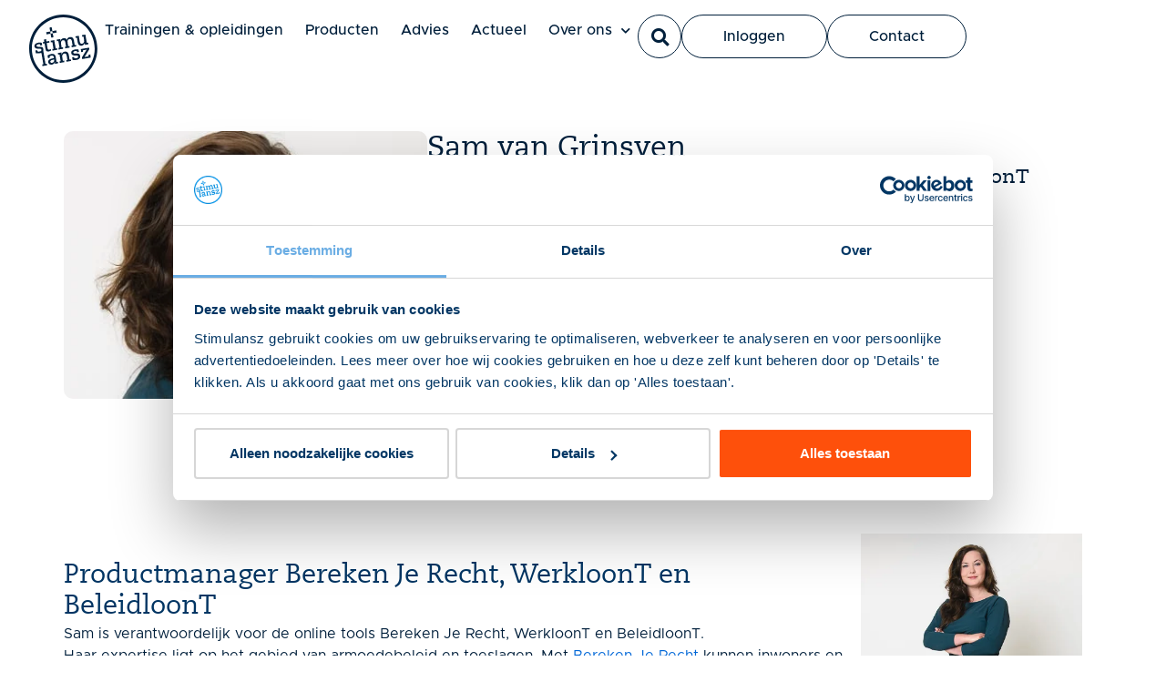

--- FILE ---
content_type: text/html; charset=UTF-8
request_url: https://www.stimulansz.nl/contactpersoon/sam-van-grinsven/
body_size: 15362
content:
<!doctype html>
<html lang="nl-NL" prefix="og: https://ogp.me/ns#">
<head>
	<meta charset="UTF-8">
	<meta name="viewport" content="width=device-width, initial-scale=1">
	<link rel="profile" href="https://gmpg.org/xfn/11">
		<style>img:is([sizes="auto" i], [sizes^="auto," i]) { contain-intrinsic-size: 3000px 1500px }</style>
	
<!-- Google Tag Manager for WordPress by gtm4wp.com -->
<script data-cfasync="false" data-pagespeed-no-defer>
	var gtm4wp_datalayer_name = "dataLayer";
	var dataLayer = dataLayer || [];
</script>
<!-- End Google Tag Manager for WordPress by gtm4wp.com -->
<!-- Search Engine Optimization door Rank Math PRO - https://rankmath.com/ -->
<title>Sam van Grinsven | Stimulansz</title>
<meta name="description" content="Productmanager Bereken Je Recht, WerkloonT en BeleidloonT. Sterk op het snijvlak van inhoud en techniek."/>
<meta name="robots" content="follow, index, max-snippet:-1, max-video-preview:-1, max-image-preview:large"/>
<link rel="canonical" href="https://www.stimulansz.nl/contactpersoon/sam-van-grinsven/" />
<meta property="og:locale" content="nl_NL" />
<meta property="og:type" content="article" />
<meta property="og:title" content="Sam van Grinsven | Stimulansz" />
<meta property="og:description" content="Productmanager Bereken Je Recht, WerkloonT en BeleidloonT. Sterk op het snijvlak van inhoud en techniek." />
<meta property="og:url" content="https://www.stimulansz.nl/contactpersoon/sam-van-grinsven/" />
<meta property="og:site_name" content="Stimulansz" />
<meta property="og:updated_time" content="2025-10-02T09:41:57+02:00" />
<meta property="og:image" content="https://www.stimulansz.nl/app/uploads/Sam-van-Grinsven-portret-1.jpg" />
<meta property="og:image:secure_url" content="https://www.stimulansz.nl/app/uploads/Sam-van-Grinsven-portret-1.jpg" />
<meta property="og:image:width" content="407" />
<meta property="og:image:height" content="300" />
<meta property="og:image:alt" content="Sam van Grinsven" />
<meta property="og:image:type" content="image/jpeg" />
<meta name="twitter:card" content="summary_large_image" />
<meta name="twitter:title" content="Sam van Grinsven | Stimulansz" />
<meta name="twitter:description" content="Productmanager Bereken Je Recht, WerkloonT en BeleidloonT. Sterk op het snijvlak van inhoud en techniek." />
<meta name="twitter:site" content="@stimulansz" />
<meta name="twitter:creator" content="@stimulansz" />
<meta name="twitter:image" content="https://www.stimulansz.nl/app/uploads/Sam-van-Grinsven-portret-1.jpg" />
<script type="application/ld+json" class="rank-math-schema-pro">{"@context":"https://schema.org","@graph":[{"@type":"BreadcrumbList","@id":"https://www.stimulansz.nl/contactpersoon/sam-van-grinsven/#breadcrumb","itemListElement":[{"@type":"ListItem","position":"1","item":{"@id":"/","name":"Stimulansz"}},{"@type":"ListItem","position":"2","item":{"@id":"https://www.stimulansz.nl/contactpersoon/sam-van-grinsven/","name":"Sam van Grinsven"}}]}]}</script>
<!-- /Rank Math WordPress SEO plugin -->

<link rel='dns-prefetch' href='//www.stimulansz.nl' />
<link rel="alternate" type="application/rss+xml" title="Stimulansz &raquo; feed" href="https://www.stimulansz.nl/feed/" />
<link rel="alternate" type="application/rss+xml" title="Stimulansz &raquo; reacties feed" href="https://www.stimulansz.nl/comments/feed/" />
<link rel="alternate" type="application/rss+xml" title="Stimulansz &raquo; Sam van Grinsven reacties feed" href="https://www.stimulansz.nl/contactpersoon/sam-van-grinsven/feed/" />
<link rel='stylesheet' id='hello-elementor-css' href='https://www.stimulansz.nl/app/themes/hello-elementor/style.min.css?ver=3.4.1' media='all' />
<link rel='stylesheet' id='hello-elementor-theme-style-css' href='https://www.stimulansz.nl/app/themes/hello-elementor/theme.min.css?ver=3.4.1' media='all' />
<link rel='stylesheet' id='hello-elementor-header-footer-css' href='https://www.stimulansz.nl/app/themes/hello-elementor/header-footer.min.css?ver=3.4.1' media='all' />
<link rel='stylesheet' id='elementor-frontend-css' href='https://www.stimulansz.nl/app/uploads/elementor/css/custom-frontend.min.css?ver=1769080171' media='all' />
<link rel='stylesheet' id='elementor-post-121-css' href='https://www.stimulansz.nl/app/uploads/elementor/css/post-121.css?ver=1769080171' media='all' />
<link rel='stylesheet' id='widget-image-css' href='https://www.stimulansz.nl/app/plugins/elementor/assets/css/widget-image.min.css?ver=3.32.1' media='all' />
<link rel='stylesheet' id='widget-heading-css' href='https://www.stimulansz.nl/app/plugins/elementor/assets/css/widget-heading.min.css?ver=3.32.1' media='all' />
<link rel='stylesheet' id='widget-icon-list-css' href='https://www.stimulansz.nl/app/uploads/elementor/css/custom-widget-icon-list.min.css?ver=1769080171' media='all' />
<link rel='stylesheet' id='widget-loop-common-css' href='https://www.stimulansz.nl/app/plugins/elementor-pro/assets/css/widget-loop-common.min.css?ver=3.28.4' media='all' />
<link rel='stylesheet' id='widget-loop-grid-css' href='https://www.stimulansz.nl/app/uploads/elementor/css/custom-pro-widget-loop-grid.min.css?ver=1769080171' media='all' />
<link rel='stylesheet' id='widget-nav-menu-css' href='https://www.stimulansz.nl/app/uploads/elementor/css/custom-pro-widget-nav-menu.min.css?ver=1769080171' media='all' />
<link rel='stylesheet' id='widget-search-form-css' href='https://www.stimulansz.nl/app/plugins/elementor-pro/assets/css/widget-search-form.min.css?ver=3.28.4' media='all' />
<link rel='stylesheet' id='elementor-icons-shared-0-css' href='https://www.stimulansz.nl/app/plugins/elementor/assets/lib/font-awesome/css/fontawesome.min.css?ver=5.15.3' media='all' />
<link rel='stylesheet' id='elementor-icons-fa-solid-css' href='https://www.stimulansz.nl/app/plugins/elementor/assets/lib/font-awesome/css/solid.min.css?ver=5.15.3' media='all' />
<link rel='stylesheet' id='widget-off-canvas-css' href='https://www.stimulansz.nl/app/plugins/elementor-pro/assets/css/widget-off-canvas.min.css?ver=3.28.4' media='all' />
<link rel='stylesheet' id='e-sticky-css' href='https://www.stimulansz.nl/app/plugins/elementor-pro/assets/css/modules/sticky.min.css?ver=3.28.4' media='all' />
<link rel='stylesheet' id='elementor-icons-css' href='https://www.stimulansz.nl/app/plugins/elementor/assets/lib/eicons/css/elementor-icons.min.css?ver=5.44.0' media='all' />
<link rel='stylesheet' id='elementor-post-1752-css' href='https://www.stimulansz.nl/app/uploads/elementor/css/post-1752.css?ver=1769094441' media='all' />
<link rel='stylesheet' id='elementor-post-5726-css' href='https://www.stimulansz.nl/app/uploads/elementor/css/post-5726.css?ver=1769080712' media='all' />
<link rel='stylesheet' id='elementor-post-13627-css' href='https://www.stimulansz.nl/app/uploads/elementor/css/post-13627.css?ver=1769080171' media='all' />
<link rel='stylesheet' id='elementor-post-12705-css' href='https://www.stimulansz.nl/app/uploads/elementor/css/post-12705.css?ver=1769080171' media='all' />
<link rel='stylesheet' id='searchwp-live-search-css' href='https://www.stimulansz.nl/app/plugins/searchwp-live-ajax-search/assets/styles/style.min.css?ver=1.8.6' media='all' />
<style id='searchwp-live-search-inline-css'>
.searchwp-live-search-result .searchwp-live-search-result--title a {
  font-size: 16px;
}
.searchwp-live-search-result .searchwp-live-search-result--price {
  font-size: 14px;
}
.searchwp-live-search-result .searchwp-live-search-result--add-to-cart .button {
  font-size: 14px;
}

</style>
<link rel='stylesheet' id='searchwp-forms-css' href='https://www.stimulansz.nl/app/plugins/searchwp/assets/css/frontend/search-forms.min.css?ver=4.5.1' media='all' />
<link rel='stylesheet' id='brainium-style-css' href='https://www.stimulansz.nl/app/themes/brainium-stimulansz/public/brainium.css?ver=1.2.15' media='all' />
<link rel='stylesheet' id='elementor-icons-fa-brands-css' href='https://www.stimulansz.nl/app/plugins/elementor/assets/lib/font-awesome/css/brands.min.css?ver=5.15.3' media='all' />
<script src="https://www.stimulansz.nl/wp/wp-includes/js/jquery/jquery.min.js?ver=3.7.1" id="jquery-core-js"></script>
<script src="https://www.stimulansz.nl/wp/wp-includes/js/jquery/jquery-migrate.min.js?ver=3.4.1" id="jquery-migrate-js"></script>
<script src="https://www.stimulansz.nl/app/themes/brainium-stimulansz/public/bundle.js?ver=1.2.15" id="brainium-script-js"></script>
<script src="https://www.stimulansz.nl/app/themes/brainium-stimulansz/resources/scripts/script.js?ver=1.2.15" id="brainium-script-patch-js"></script>
<script src="https://www.stimulansz.nl/app/themes/brainium-stimulansz/lib/js/slick.js?ver=6.8.1" id="slick-js"></script>
<meta name="generator" content="WordPress 6.8.1" />
<link rel='shortlink' href='https://www.stimulansz.nl/?p=1752' />

<!-- Google Tag Manager for WordPress by gtm4wp.com -->
<!-- GTM Container placement set to footer -->
<script data-cfasync="false" data-pagespeed-no-defer>
	var dataLayer_content = {"pagePostType":"contactpersoon","pagePostType2":"single-contactpersoon","pagePostAuthor":"Modern Minds"};
	dataLayer.push( dataLayer_content );
</script>
<script data-cfasync="false" data-pagespeed-no-defer>
(function(w,d,s,l,i){w[l]=w[l]||[];w[l].push({'gtm.start':
new Date().getTime(),event:'gtm.js'});var f=d.getElementsByTagName(s)[0],
j=d.createElement(s),dl=l!='dataLayer'?'&l='+l:'';j.async=true;j.src=
'//www.googletagmanager.com/gtm.js?id='+i+dl;f.parentNode.insertBefore(j,f);
})(window,document,'script','dataLayer','GTM-KK7F4NL');
</script>
<!-- End Google Tag Manager for WordPress by gtm4wp.com --><meta name="description" content="Productmanager Bereken Je Recht, WerkloonT en BeleidloonT. Sterk op het snijvlak van inhoud en techniek.">
<style type="text/css" id="filter-everything-inline-css">.wpc-orderby-select{width:100%}.wpc-filters-open-button-container{display:none}.wpc-debug-message{padding:16px;font-size:14px;border:1px dashed #ccc;margin-bottom:20px}.wpc-debug-title{visibility:hidden}.wpc-button-inner,.wpc-chip-content{display:flex;align-items:center}.wpc-icon-html-wrapper{position:relative;margin-right:10px;top:2px}.wpc-icon-html-wrapper span{display:block;height:1px;width:18px;border-radius:3px;background:#2c2d33;margin-bottom:4px;position:relative}span.wpc-icon-line-1:after,span.wpc-icon-line-2:after,span.wpc-icon-line-3:after{content:"";display:block;width:3px;height:3px;border:1px solid #2c2d33;background-color:#fff;position:absolute;top:-2px;box-sizing:content-box}span.wpc-icon-line-3:after{border-radius:50%;left:2px}span.wpc-icon-line-1:after{border-radius:50%;left:5px}span.wpc-icon-line-2:after{border-radius:50%;left:12px}body .wpc-filters-open-button-container a.wpc-filters-open-widget,body .wpc-filters-open-button-container a.wpc-open-close-filters-button{display:inline-block;text-align:left;border:1px solid #2c2d33;border-radius:2px;line-height:1.5;padding:7px 12px;background-color:transparent;color:#2c2d33;box-sizing:border-box;text-decoration:none!important;font-weight:400;transition:none;position:relative}@media screen and (max-width:768px){.wpc_show_bottom_widget .wpc-filters-open-button-container,.wpc_show_open_close_button .wpc-filters-open-button-container{display:block}.wpc_show_bottom_widget .wpc-filters-open-button-container{margin-top:1em;margin-bottom:1em}}</style>
			<style>
				.e-con.e-parent:nth-of-type(n+4):not(.e-lazyloaded):not(.e-no-lazyload),
				.e-con.e-parent:nth-of-type(n+4):not(.e-lazyloaded):not(.e-no-lazyload) * {
					background-image: none !important;
				}
				@media screen and (max-height: 1024px) {
					.e-con.e-parent:nth-of-type(n+3):not(.e-lazyloaded):not(.e-no-lazyload),
					.e-con.e-parent:nth-of-type(n+3):not(.e-lazyloaded):not(.e-no-lazyload) * {
						background-image: none !important;
					}
				}
				@media screen and (max-height: 640px) {
					.e-con.e-parent:nth-of-type(n+2):not(.e-lazyloaded):not(.e-no-lazyload),
					.e-con.e-parent:nth-of-type(n+2):not(.e-lazyloaded):not(.e-no-lazyload) * {
						background-image: none !important;
					}
				}
			</style>
			<script>jQuery.migrateMute = true;</script><script id="google_gtagjs" src="https://www.googletagmanager.com/gtag/js?id=G-MP61Y78SYY" async></script>
<script id="google_gtagjs-inline">
window.dataLayer = window.dataLayer || [];function gtag(){dataLayer.push(arguments);}gtag('js', new Date());gtag('config', 'G-MP61Y78SYY', {'anonymize_ip': true} );
</script>
			<meta name="theme-color" content="#0067D7">
			<link rel="icon" href="https://www.stimulansz.nl/app/uploads/cropped-logo-stimulansz-32x32.png" sizes="32x32" />
<link rel="icon" href="https://www.stimulansz.nl/app/uploads/cropped-logo-stimulansz-192x192.png" sizes="192x192" />
<link rel="apple-touch-icon" href="https://www.stimulansz.nl/app/uploads/cropped-logo-stimulansz-180x180.png" />
<meta name="msapplication-TileImage" content="https://www.stimulansz.nl/app/uploads/cropped-logo-stimulansz-270x270.png" />
		<style id="wp-custom-css">
			.e-n-accordion a {
	color: white !important;
    text-decoration: underline;
    font-weight: bold !important;
}		</style>
		</head>
<body class="wp-singular contactpersoon-template-default single single-contactpersoon postid-1752 wp-custom-logo wp-embed-responsive wp-theme-hello-elementor wp-child-theme-brainium-stimulansz hello-elementor-default elementor-default elementor-kit-121 elementor-page elementor-page-1752 elementor-page-5726">

<a href="#content" class="skip-link screen-reader-text">Skip to the content</a>
<a class="skip-link screen-reader-text" href="#content">Ga naar de inhoud</a>

		<header data-elementor-type="header" data-elementor-id="13627" class="elementor elementor-13627 elementor-location-header" data-elementor-post-type="elementor_library">
			<div class="elementor-element elementor-element-0dbd39d e-flex e-con-boxed e-con e-parent" data-id="0dbd39d" data-element_type="container" data-settings="{&quot;background_background&quot;:&quot;classic&quot;,&quot;position&quot;:&quot;absolute&quot;,&quot;sticky&quot;:&quot;top&quot;,&quot;sticky_on&quot;:[&quot;widescreen&quot;,&quot;desktop&quot;,&quot;laptop&quot;,&quot;tablet&quot;,&quot;mobile&quot;],&quot;sticky_offset&quot;:0,&quot;sticky_effects_offset&quot;:0,&quot;sticky_anchor_link_offset&quot;:0}">
					<div class="e-con-inner">
				<div class="elementor-element elementor-element-1008b02 elementor-widget elementor-widget-image" data-id="1008b02" data-element_type="widget" data-widget_type="image.default">
				<div class="elementor-widget-container">
																<a href="/">
							<img width="300" height="300" src="https://www.stimulansz.nl/app/uploads/stimulansz-blauw.svg" class="attachment-medium size-medium wp-image-14295" alt="" />								</a>
															</div>
				</div>
		<div class="elementor-element elementor-element-94fe96c e-con-full e-flex e-con e-child" data-id="94fe96c" data-element_type="container">
		<div class="elementor-element elementor-element-24ba869 e-con-full elementor-hidden-tablet elementor-hidden-mobile e-flex e-con e-child" data-id="24ba869" data-element_type="container">
				<div class="elementor-element elementor-element-f586f9d elementor-nav-menu--stretch elementor-nav-menu--dropdown-tablet elementor-nav-menu__text-align-aside elementor-nav-menu--toggle elementor-nav-menu--burger elementor-widget elementor-widget-nav-menu" data-id="f586f9d" data-element_type="widget" data-settings="{&quot;submenu_icon&quot;:{&quot;value&quot;:&quot;&lt;i class=\&quot;fas fa-chevron-down\&quot;&gt;&lt;\/i&gt;&quot;,&quot;library&quot;:&quot;fa-solid&quot;},&quot;full_width&quot;:&quot;stretch&quot;,&quot;layout&quot;:&quot;horizontal&quot;,&quot;toggle&quot;:&quot;burger&quot;}" data-widget_type="nav-menu.default">
				<div class="elementor-widget-container">
								<nav aria-label="Menu" class="elementor-nav-menu--main elementor-nav-menu__container elementor-nav-menu--layout-horizontal e--pointer-underline e--animation-fade">
				<ul id="menu-1-f586f9d" class="elementor-nav-menu"><li class="menu-item menu-item-type-custom menu-item-object-custom menu-item-9"><a href="/trainingen/" class="elementor-item" itemprop="url">Trainingen &#038; opleidingen</a></li>
<li class="menu-item menu-item-type-custom menu-item-object-custom menu-item-10"><a href="/producten/" class="elementor-item" itemprop="url">Producten</a></li>
<li class="menu-item menu-item-type-post_type menu-item-object-page menu-item-28543"><a href="https://www.stimulansz.nl/advies/" class="elementor-item" itemprop="url">Advies</a></li>
<li class="menu-item menu-item-type-custom menu-item-object-custom menu-item-11"><a href="/actueel/" class="elementor-item" itemprop="url">Actueel</a></li>
<li class="menu-item menu-item-type-custom menu-item-object-custom menu-item-has-children menu-item-13882"><a href="/over-stimulansz/" class="elementor-item" itemprop="url">Over ons</a>
<ul class="sub-menu elementor-nav-menu--dropdown">
	<li class="menu-item menu-item-type-custom menu-item-object-custom menu-item-15536"><a href="/visie-missie-waarden/" class="elementor-sub-item" itemprop="url">Visie, missie en waarden</a></li>
	<li class="menu-item menu-item-type-custom menu-item-object-custom menu-item-15535"><a href="/geschiedenis/" class="elementor-sub-item" itemprop="url">Geschiedenis</a></li>
	<li class="menu-item menu-item-type-custom menu-item-object-custom menu-item-13885"><a href="/werken-bij-stimulansz/" class="elementor-sub-item" itemprop="url">Werken bij Stimulansz</a></li>
	<li class="menu-item menu-item-type-custom menu-item-object-custom menu-item-16232"><a href="/contactpersonen/" class="elementor-sub-item" itemprop="url">Ons team</a></li>
	<li class="menu-item menu-item-type-custom menu-item-object-custom menu-item-16233"><a href="/raad-van-toezicht/" class="elementor-sub-item" itemprop="url">Raad van Toezicht</a></li>
	<li class="menu-item menu-item-type-custom menu-item-object-custom menu-item-13886"><a href="/contact/" class="elementor-sub-item" itemprop="url">Contact</a></li>
	<li class="menu-item menu-item-type-post_type menu-item-object-page menu-item-30613"><a href="https://www.stimulansz.nl/klantverhalen-casussen/" class="elementor-sub-item" itemprop="url">Klantverhalen</a></li>
</ul>
</li>
</ul>			</nav>
					<div class="elementor-menu-toggle" role="button" tabindex="0" aria-label="Menu toggle" aria-expanded="false">
			<i aria-hidden="true" role="presentation" class="elementor-menu-toggle__icon--open eicon-menu-bar"></i><i aria-hidden="true" role="presentation" class="elementor-menu-toggle__icon--close eicon-close"></i>		</div>
					<nav class="elementor-nav-menu--dropdown elementor-nav-menu__container" aria-hidden="true">
				<ul id="menu-2-f586f9d" class="elementor-nav-menu"><li class="menu-item menu-item-type-custom menu-item-object-custom menu-item-9"><a href="/trainingen/" class="elementor-item" tabindex="-1" itemprop="url">Trainingen &#038; opleidingen</a></li>
<li class="menu-item menu-item-type-custom menu-item-object-custom menu-item-10"><a href="/producten/" class="elementor-item" tabindex="-1" itemprop="url">Producten</a></li>
<li class="menu-item menu-item-type-post_type menu-item-object-page menu-item-28543"><a href="https://www.stimulansz.nl/advies/" class="elementor-item" tabindex="-1" itemprop="url">Advies</a></li>
<li class="menu-item menu-item-type-custom menu-item-object-custom menu-item-11"><a href="/actueel/" class="elementor-item" tabindex="-1" itemprop="url">Actueel</a></li>
<li class="menu-item menu-item-type-custom menu-item-object-custom menu-item-has-children menu-item-13882"><a href="/over-stimulansz/" class="elementor-item" tabindex="-1" itemprop="url">Over ons</a>
<ul class="sub-menu elementor-nav-menu--dropdown">
	<li class="menu-item menu-item-type-custom menu-item-object-custom menu-item-15536"><a href="/visie-missie-waarden/" class="elementor-sub-item" tabindex="-1" itemprop="url">Visie, missie en waarden</a></li>
	<li class="menu-item menu-item-type-custom menu-item-object-custom menu-item-15535"><a href="/geschiedenis/" class="elementor-sub-item" tabindex="-1" itemprop="url">Geschiedenis</a></li>
	<li class="menu-item menu-item-type-custom menu-item-object-custom menu-item-13885"><a href="/werken-bij-stimulansz/" class="elementor-sub-item" tabindex="-1" itemprop="url">Werken bij Stimulansz</a></li>
	<li class="menu-item menu-item-type-custom menu-item-object-custom menu-item-16232"><a href="/contactpersonen/" class="elementor-sub-item" tabindex="-1" itemprop="url">Ons team</a></li>
	<li class="menu-item menu-item-type-custom menu-item-object-custom menu-item-16233"><a href="/raad-van-toezicht/" class="elementor-sub-item" tabindex="-1" itemprop="url">Raad van Toezicht</a></li>
	<li class="menu-item menu-item-type-custom menu-item-object-custom menu-item-13886"><a href="/contact/" class="elementor-sub-item" tabindex="-1" itemprop="url">Contact</a></li>
	<li class="menu-item menu-item-type-post_type menu-item-object-page menu-item-30613"><a href="https://www.stimulansz.nl/klantverhalen-casussen/" class="elementor-sub-item" tabindex="-1" itemprop="url">Klantverhalen</a></li>
</ul>
</li>
</ul>			</nav>
						</div>
				</div>
				</div>
		<div class="elementor-element elementor-element-f47f31d elementor-hidden-mobile e-con-full elementor-hidden-tablet e-flex e-con e-child" data-id="f47f31d" data-element_type="container">
				<div class="elementor-element elementor-element-95ea9b1 elementor-search-form--skin-full_screen elementor-hidden-tablet elementor-hidden-mobile elementor-widget elementor-widget-search-form" data-id="95ea9b1" data-element_type="widget" data-settings="{&quot;skin&quot;:&quot;full_screen&quot;}" data-widget_type="search-form.default">
				<div class="elementor-widget-container">
							<search role="search">
			<form class="elementor-search-form" action="https://www.stimulansz.nl" method="get">
												<div class="elementor-search-form__toggle" role="button" tabindex="0" aria-label="Zoeken">
					<i aria-hidden="true" class="fas fa-search"></i>				</div>
								<div class="elementor-search-form__container">
					<label class="elementor-screen-only" for="elementor-search-form-95ea9b1">Zoeken</label>

					
					<input id="elementor-search-form-95ea9b1" placeholder="Zoek..." class="elementor-search-form__input" type="search" name="s" value="">
					
					
										<div class="dialog-lightbox-close-button dialog-close-button" role="button" tabindex="0" aria-label="Sluit dit zoekvak.">
						<i aria-hidden="true" class="eicon-close"></i>					</div>
									</div>
			</form>
		</search>
						</div>
				</div>
				<div class="elementor-element elementor-element-9b90c0e elementor-widget elementor-widget-button" data-id="9b90c0e" data-element_type="widget" data-widget_type="button.default">
				<div class="elementor-widget-container">
									<div class="elementor-button-wrapper">
					<a class="elementor-button elementor-button-link elementor-size-sm" href="/inloggen/">
						<span class="elementor-button-content-wrapper">
									<span class="elementor-button-text">Inloggen</span>
					</span>
					</a>
				</div>
								</div>
				</div>
				<div class="elementor-element elementor-element-f3cce62 elementor-widget elementor-widget-button" data-id="f3cce62" data-element_type="widget" data-widget_type="button.default">
				<div class="elementor-widget-container">
									<div class="elementor-button-wrapper">
					<a class="elementor-button elementor-button-link elementor-size-sm" href="/contact/">
						<span class="elementor-button-content-wrapper">
									<span class="elementor-button-text">Contact</span>
					</span>
					</a>
				</div>
								</div>
				</div>
				</div>
		<div class="elementor-element elementor-element-ca2b33e e-con-full elementor-hidden-widescreen elementor-hidden-desktop elementor-hidden-laptop e-flex e-con e-child" data-id="ca2b33e" data-element_type="container">
				<div class="elementor-element elementor-element-52d211f elementor-view-default elementor-widget elementor-widget-icon" data-id="52d211f" data-element_type="widget" data-widget_type="icon.default">
				<div class="elementor-widget-container">
							<div class="elementor-icon-wrapper">
			<a class="elementor-icon" href="#elementor-action%3Aaction%3Doff_canvas%3Atoggle%26settings%3DeyJpZCI6ImRmNmUzYzkiLCJkaXNwbGF5TW9kZSI6InRvZ2dsZSJ9">
			<i aria-hidden="true" class="fas fa-bars"></i>			</a>
		</div>
						</div>
				</div>
		<div class="elementor-element elementor-element-c4736ab e-con-full elementor-hidden-widescreen elementor-hidden-desktop elementor-hidden-laptop e-flex e-con e-child" data-id="c4736ab" data-element_type="container">
				<div class="elementor-element elementor-element-df6e3c9 elementor-widget elementor-widget-off-canvas" data-id="df6e3c9" data-element_type="widget" data-widget_type="off-canvas.default">
				<div class="elementor-widget-container">
							<div id="off-canvas-df6e3c9" class="e-off-canvas" role="dialog" aria-hidden="true" aria-label="Menu" aria-modal="true" inert="" data-delay-child-handlers="true">
			<div class="e-off-canvas__overlay"></div>
			<div class="e-off-canvas__main">
				<div class="e-off-canvas__content">
					<div class="elementor-element elementor-element-5aabb08 e-con-full e-flex e-con e-child" data-id="5aabb08" data-element_type="container">
		<div class="elementor-element elementor-element-bbc0a67 e-con-full e-flex e-con e-child" data-id="bbc0a67" data-element_type="container">
				<div class="elementor-element elementor-element-f428e82 elementor-widget elementor-widget-button" data-id="f428e82" data-element_type="widget" data-widget_type="button.default">
				<div class="elementor-widget-container">
									<div class="elementor-button-wrapper">
					<a class="elementor-button elementor-button-link elementor-size-sm" href="/inloggen">
						<span class="elementor-button-content-wrapper">
									<span class="elementor-button-text">Inloggen</span>
					</span>
					</a>
				</div>
								</div>
				</div>
				<div class="elementor-element elementor-element-9ff575a elementor-search-form--skin-full_screen elementor-widget elementor-widget-search-form" data-id="9ff575a" data-element_type="widget" data-settings="{&quot;skin&quot;:&quot;full_screen&quot;}" data-widget_type="search-form.default">
				<div class="elementor-widget-container">
							<search role="search">
			<form class="elementor-search-form" action="https://www.stimulansz.nl" method="get">
												<div class="elementor-search-form__toggle" role="button" tabindex="0" aria-label="Zoeken">
					<i aria-hidden="true" class="fas fa-search"></i>				</div>
								<div class="elementor-search-form__container">
					<label class="elementor-screen-only" for="elementor-search-form-9ff575a">Zoeken</label>

					
					<input id="elementor-search-form-9ff575a" placeholder="Zoek..." class="elementor-search-form__input" type="search" name="s" value="">
					
					
										<div class="dialog-lightbox-close-button dialog-close-button" role="button" tabindex="0" aria-label="Sluit dit zoekvak.">
						<i aria-hidden="true" class="eicon-close"></i>					</div>
									</div>
			</form>
		</search>
						</div>
				</div>
				</div>
				<div class="elementor-element elementor-element-5a0a046 menu elementor-widget-tablet__width-inherit elementor-widget elementor-widget-nav-menu" data-id="5a0a046" data-element_type="widget" data-settings="{&quot;submenu_icon&quot;:{&quot;value&quot;:&quot;&lt;i class=\&quot;fas fa-chevron-down\&quot;&gt;&lt;\/i&gt;&quot;,&quot;library&quot;:&quot;fa-solid&quot;},&quot;layout&quot;:&quot;dropdown&quot;}" data-widget_type="nav-menu.default">
				<div class="elementor-widget-container">
								<nav class="elementor-nav-menu--dropdown elementor-nav-menu__container" aria-hidden="true">
				<ul id="menu-2-5a0a046" class="elementor-nav-menu"><li class="menu-item menu-item-type-custom menu-item-object-custom menu-item-9"><a href="/trainingen/" class="elementor-item" tabindex="-1" itemprop="url">Trainingen &#038; opleidingen</a></li>
<li class="menu-item menu-item-type-custom menu-item-object-custom menu-item-10"><a href="/producten/" class="elementor-item" tabindex="-1" itemprop="url">Producten</a></li>
<li class="menu-item menu-item-type-post_type menu-item-object-page menu-item-28543"><a href="https://www.stimulansz.nl/advies/" class="elementor-item" tabindex="-1" itemprop="url">Advies</a></li>
<li class="menu-item menu-item-type-custom menu-item-object-custom menu-item-11"><a href="/actueel/" class="elementor-item" tabindex="-1" itemprop="url">Actueel</a></li>
<li class="menu-item menu-item-type-custom menu-item-object-custom menu-item-has-children menu-item-13882"><a href="/over-stimulansz/" class="elementor-item" tabindex="-1" itemprop="url">Over ons</a>
<ul class="sub-menu elementor-nav-menu--dropdown">
	<li class="menu-item menu-item-type-custom menu-item-object-custom menu-item-15536"><a href="/visie-missie-waarden/" class="elementor-sub-item" tabindex="-1" itemprop="url">Visie, missie en waarden</a></li>
	<li class="menu-item menu-item-type-custom menu-item-object-custom menu-item-15535"><a href="/geschiedenis/" class="elementor-sub-item" tabindex="-1" itemprop="url">Geschiedenis</a></li>
	<li class="menu-item menu-item-type-custom menu-item-object-custom menu-item-13885"><a href="/werken-bij-stimulansz/" class="elementor-sub-item" tabindex="-1" itemprop="url">Werken bij Stimulansz</a></li>
	<li class="menu-item menu-item-type-custom menu-item-object-custom menu-item-16232"><a href="/contactpersonen/" class="elementor-sub-item" tabindex="-1" itemprop="url">Ons team</a></li>
	<li class="menu-item menu-item-type-custom menu-item-object-custom menu-item-16233"><a href="/raad-van-toezicht/" class="elementor-sub-item" tabindex="-1" itemprop="url">Raad van Toezicht</a></li>
	<li class="menu-item menu-item-type-custom menu-item-object-custom menu-item-13886"><a href="/contact/" class="elementor-sub-item" tabindex="-1" itemprop="url">Contact</a></li>
	<li class="menu-item menu-item-type-post_type menu-item-object-page menu-item-30613"><a href="https://www.stimulansz.nl/klantverhalen-casussen/" class="elementor-sub-item" tabindex="-1" itemprop="url">Klantverhalen</a></li>
</ul>
</li>
</ul>			</nav>
						</div>
				</div>
		<div class="elementor-element elementor-element-4a9d691 e-con-full e-flex e-con e-child" data-id="4a9d691" data-element_type="container">
				<div class="elementor-element elementor-element-96b8570 elementor-widget elementor-widget-button" data-id="96b8570" data-element_type="widget" data-widget_type="button.default">
				<div class="elementor-widget-container">
									<div class="elementor-button-wrapper">
					<a class="elementor-button elementor-button-link elementor-size-sm" href="/contact/">
						<span class="elementor-button-content-wrapper">
									<span class="elementor-button-text">Contact</span>
					</span>
					</a>
				</div>
								</div>
				</div>
				</div>
				</div>
						</div>
			</div>
		</div>
						</div>
				</div>
				</div>
				</div>
				</div>
					</div>
				</div>
				</header>
				<div data-elementor-type="single-post" data-elementor-id="5726" class="elementor elementor-5726 elementor-location-single post-1752 contactpersoon type-contactpersoon status-publish has-post-thumbnail hentry" data-elementor-post-type="elementor_library">
			<div class="elementor-element elementor-element-c17ff7e e-flex e-con-boxed e-con e-parent" data-id="c17ff7e" data-element_type="container" data-settings="{&quot;background_background&quot;:&quot;classic&quot;}">
					<div class="e-con-inner">
		<div class="elementor-element elementor-element-d06e65a e-con-full e-flex e-con e-child" data-id="d06e65a" data-element_type="container">
				<div class="elementor-element elementor-element-4263dca elementor-widget elementor-widget-image" data-id="4263dca" data-element_type="widget" data-widget_type="image.default">
				<div class="elementor-widget-container">
															<img src="https://www.stimulansz.nl/app/uploads/Sam-van-Grinsven-portret-3.jpg" title="" alt="" loading="lazy" />															</div>
				</div>
				</div>
		<div class="elementor-element elementor-element-3e235f5 e-con-full e-flex e-con e-child" data-id="3e235f5" data-element_type="container">
				<div class="elementor-element elementor-element-c58e4b7 elementor-widget elementor-widget-heading" data-id="c58e4b7" data-element_type="widget" data-widget_type="heading.default">
				<div class="elementor-widget-container">
					<h1 class="elementor-heading-title elementor-size-default">Sam van Grinsven</h1>				</div>
				</div>
				<div class="elementor-element elementor-element-db048a4 elementor-widget elementor-widget-text-editor" data-id="db048a4" data-element_type="widget" data-widget_type="text-editor.default">
				<div class="elementor-widget-container">
									Productmanager Bereken Je Recht, WerkloonT en BeleidloonT								</div>
				</div>
				<div class="elementor-element elementor-element-694103a elementor-widget__width-initial elementor-widget elementor-widget-theme-post-excerpt" data-id="694103a" data-element_type="widget" data-widget_type="theme-post-excerpt.default">
				<div class="elementor-widget-container">
					Productmanager Bereken Je Recht, WerkloonT en BeleidloonT. Sterk op het snijvlak van inhoud en techniek.				</div>
				</div>
				<div class="elementor-element elementor-element-1227920 elementor-icon-list--layout-traditional elementor-list-item-link-full_width elementor-widget elementor-widget-icon-list" data-id="1227920" data-element_type="widget" data-widget_type="icon-list.default">
				<div class="elementor-widget-container">
							<ul class="elementor-icon-list-items">
							<li class="elementor-icon-list-item">
											<span class="elementor-icon-list-icon">
							<svg xmlns="http://www.w3.org/2000/svg" viewBox="0 0 27 26"><defs><style>      .cls-1 {        fill: #001f3b;      }    </style></defs><g><g id="Layer_1"><g id="Layer_1-2" data-name="Layer_1"><path class="cls-1" d="M20.7,26c-.4,0-.7,0-1.1-.1C10.2,23.8,2.7,16.3.6,6.8c-.4-1.6.1-3.3,1.3-4.5l1.2-1.2c0-.1.2-.2.2-.2,1.4-1.3,3.4-1.3,4.8,0,0,0,.1,0,.2.2l2,2c1.3,1.3,1.7,3.3,1,5-.5,1.1-.2,2.4.6,3.2l3.2,3.2c.9.9,2.1,1.1,3.2.6,1.7-.8,3.7-.4,5,1l2,2,.2.2c1.2,1.3,1.2,3.4,0,4.8,0,0,0,.1-.2.2l-1.2,1.2c-.9.9-2.2,1.4-3.4,1.4h0ZM5.7,1.6c-.5,0-.9.2-1.3.5l-1.4,1.4c-.8.8-1.1,1.9-.9,3,2,8.8,8.9,15.8,17.8,17.8,1.1.2,2.2,0,3-.9l1.4-1.4c.7-.7.7-1.8,0-2.5l-.2-.2-2-2c-.9-.9-2.1-1.1-3.2-.6-1.7.8-3.7.4-5-1l-3.2-3.2c-1.3-1.3-1.7-3.3-1-5,.5-1.1.2-2.4-.6-3.2l-2.1-2.1c-.4-.3-.8-.5-1.3-.5h0Z"></path></g></g></g></svg>						</span>
										<span class="elementor-icon-list-text">0612588211</span>
									</li>
								<li class="elementor-icon-list-item">
											<span class="elementor-icon-list-icon">
							<svg xmlns="http://www.w3.org/2000/svg" viewBox="0 0 22 21"><defs><style>      .cls-1 {        fill: #001f3b;      }    </style></defs><g><g id="Layer_1"><g id="Layer_1-2" data-name="Layer_1"><path class="cls-1" d="M12,20.6h-2c-4,0-6,0-7.6-1.1-.5-.4-.9-.8-1.3-1.3C0,16.6,0,14.6,0,10.5s0-5.4.7-6.9c.1-.3.3-.5.4-.7.4-.5.8-1,1.3-1.3C4,.4,6,.4,10,.4h2c4,0,6,0,7.6,1.1.5.4.9.8,1.3,1.3.2.2.3.5.4.7.7,1.5.7,3.4.7,7s0,6.1-1.1,7.7c-.4.5-.8,1-1.3,1.3-1.5,1.1-3.6,1.1-7.6,1.1ZM1.8,5.3c-.2,1.2-.2,2.8-.2,5.2,0,3.7,0,5.6.8,6.8.3.4.6.7,1,1,1.1.8,3,.8,6.6.8h2c3.7,0,5.5,0,6.6-.8.4-.3.7-.6,1-1,.8-1.2.8-3,.8-6.8s0-4-.2-5.2l-1.5,1.5c-3.6,3.6-5.3,5.4-7.8,5.4s-4.2-1.8-7.8-5.4l-1.5-1.5h.2ZM2.4,3.8l2,2c3.3,3.3,4.9,5,6.7,5s3.4-1.7,6.7-5l2-2h0c-.3-.4-.6-.7-1-1-1.1-.8-3-.8-6.6-.8h-2c-3.7,0-5.5,0-6.6.8-.4.3-.7.6-1,1h-.2ZM1.4,3.9h0ZM20.6,3.9h0Z"></path></g></g></g></svg>						</span>
										<span class="elementor-icon-list-text">sam.vangrinsven@stimulansz.nl</span>
									</li>
						</ul>
						</div>
				</div>
				</div>
					</div>
				</div>
		<div class="elementor-element elementor-element-719d2a5 e-flex e-con-boxed e-con e-parent" data-id="719d2a5" data-element_type="container">
					<div class="e-con-inner">
				<div class="elementor-element elementor-element-d08411c elementor-widget elementor-widget-theme-post-content" data-id="d08411c" data-element_type="widget" data-widget_type="theme-post-content.default">
				<div class="elementor-widget-container">
							<div data-elementor-type="wp-post" data-elementor-id="1752" class="elementor elementor-1752" data-elementor-post-type="contactpersoon">
						<section class="elementor-section elementor-top-section elementor-element elementor-element-78af1a91 elementor-section-boxed elementor-section-height-default elementor-section-height-default" data-id="78af1a91" data-element_type="section">
						<div class="elementor-container elementor-column-gap-default">
					<div class="elementor-column elementor-col-50 elementor-top-column elementor-element elementor-element-7ef723a2" data-id="7ef723a2" data-element_type="column">
			<div class="elementor-widget-wrap elementor-element-populated">
						<div class="elementor-element elementor-element-1acfcfe6 elementor-widget elementor-widget-heading" data-id="1acfcfe6" data-element_type="widget" data-widget_type="heading.default">
				<div class="elementor-widget-container">
					<h2 class="elementor-heading-title elementor-size-large">Productmanager Bereken Je Recht, WerkloonT en BeleidloonT</h2>				</div>
				</div>
				<div class="elementor-element elementor-element-dc2770b elementor-widget-tablet__width-initial elementor-widget elementor-widget-text-editor" data-id="dc2770b" data-element_type="widget" data-widget_type="text-editor.default">
				<div class="elementor-widget-container">
									<p>Sam is verantwoordelijk voor de online tools Bereken Je Recht, WerkloonT en BeleidloonT.</p><p>Haar expertise ligt op het gebied van armoedebeleid en toeslagen. Met <a href="https://www.stimulansz.nl/product/bereken-je-recht/" target="_blank" rel="noopener">Bereken Je Recht</a> kunnen inwoners en intermediairs berekenen op welke landelijke toeslagen en gemeentelijke voorzieningen iemand recht heeft. Deze kunnen dan via Bereken Je Recht aangevraagd worden met 1 formulier voor alle regelingen. Met de online tool <a href="https://www.stimulansz.nl/advies/armoedeval-werkloont/" target="_blank" rel="noopener">WerkloonT</a> kunnen consulenten berekenen wat het financieel betekent voor inwoners om aan het werk te gaan vanuit de bijstand. Zo kunnen ze de inwoner adviseren en motiveren om duurzaam aan het werk te gaan. Met <a href="https://www.stimulansz.nl/product/armoedeval-beleidloont/" target="_blank" rel="noopener">BeleidloonT</a> kunnen beleidsmedewerkers zelf of door ons hun minimabeleid (laten) doorrekenen om inzichtelijk te krijgen op welk punt en voor welke huishoudtypes er in hun gemeente een armoedeval is.</p>								</div>
				</div>
					</div>
		</div>
				<div class="elementor-column elementor-col-50 elementor-top-column elementor-element elementor-element-36153e9d elementor-hidden-mobile" data-id="36153e9d" data-element_type="column">
			<div class="elementor-widget-wrap elementor-element-populated">
						<div class="elementor-element elementor-element-58bcd634 elementor-widget elementor-widget-image" data-id="58bcd634" data-element_type="widget" data-widget_type="image.default">
				<div class="elementor-widget-container">
															<img fetchpriority="high" fetchpriority="high" decoding="async" width="400" height="600" src="https://www.stimulansz.nl/app/uploads/Sam-van-Grinsven-staand.jpg" class="attachment-large size-large wp-image-1754" alt="Sam-van-Grinsven-Stimulansz" srcset="https://www.stimulansz.nl/app/uploads/Sam-van-Grinsven-staand.jpg 400w, https://www.stimulansz.nl/app/uploads/Sam-van-Grinsven-staand-200x300.jpg 200w" sizes="(max-width: 400px) 100vw, 400px" title="Sam van Grinsven 1">															</div>
				</div>
					</div>
		</div>
					</div>
		</section>
				</div>
						</div>
				</div>
					</div>
				</div>
		<div class="elementor-element elementor-element-9ded708 e-flex e-con-boxed e-con e-parent" data-id="9ded708" data-element_type="container">
					<div class="e-con-inner">
				<div class="elementor-element elementor-element-a306e34 elementor-widget elementor-widget-heading" data-id="a306e34" data-element_type="widget" data-widget_type="heading.default">
				<div class="elementor-widget-container">
					<h2 class="elementor-heading-title elementor-size-default">Laatst gepubliceerde blogs</h2>				</div>
				</div>
				<div class="elementor-element elementor-element-ae05b12 elementor-grid-3 elementor-grid-tablet-2 elementor-grid-mobile-1 elementor-widget elementor-widget-loop-grid" data-id="ae05b12" data-element_type="widget" data-settings="{&quot;template_id&quot;:&quot;13832&quot;,&quot;pagination_type&quot;:&quot;load_more_on_click&quot;,&quot;row_gap&quot;:{&quot;unit&quot;:&quot;px&quot;,&quot;size&quot;:32,&quot;sizes&quot;:[]},&quot;_skin&quot;:&quot;post&quot;,&quot;columns&quot;:&quot;3&quot;,&quot;columns_tablet&quot;:&quot;2&quot;,&quot;columns_mobile&quot;:&quot;1&quot;,&quot;edit_handle_selector&quot;:&quot;[data-elementor-type=\&quot;loop-item\&quot;]&quot;,&quot;load_more_spinner&quot;:{&quot;value&quot;:&quot;fas fa-spinner&quot;,&quot;library&quot;:&quot;fa-solid&quot;},&quot;row_gap_widescreen&quot;:{&quot;unit&quot;:&quot;px&quot;,&quot;size&quot;:&quot;&quot;,&quot;sizes&quot;:[]},&quot;row_gap_laptop&quot;:{&quot;unit&quot;:&quot;px&quot;,&quot;size&quot;:&quot;&quot;,&quot;sizes&quot;:[]},&quot;row_gap_tablet&quot;:{&quot;unit&quot;:&quot;px&quot;,&quot;size&quot;:&quot;&quot;,&quot;sizes&quot;:[]},&quot;row_gap_mobile&quot;:{&quot;unit&quot;:&quot;px&quot;,&quot;size&quot;:&quot;&quot;,&quot;sizes&quot;:[]}}" data-widget_type="loop-grid.post">
				<div class="elementor-widget-container">
							<div class="elementor-loop-container elementor-grid">
		<style id="loop-dynamic-13832">.e-loop-item-3913 .elementor-element.elementor-element-4099566:not(.elementor-motion-effects-element-type-background), .e-loop-item-3913 .elementor-element.elementor-element-4099566 > .elementor-motion-effects-container > .elementor-motion-effects-layer{background-image:url("https://www.stimulansz.nl/app/uploads/Sam-van-Grinsven-portret-1.jpg");}</style><style id="loop-13832">.elementor-13832 .elementor-element.elementor-element-51619c5{--display:flex;--min-height:100%;--flex-direction:column;--container-widget-width:100%;--container-widget-height:initial;--container-widget-flex-grow:0;--container-widget-align-self:initial;--flex-wrap-mobile:wrap;border-style:solid;--border-style:solid;border-width:1px 1px 1px 1px;--border-top-width:1px;--border-right-width:1px;--border-bottom-width:1px;--border-left-width:1px;border-color:var( --e-global-color-9c9413c );--border-color:var( --e-global-color-9c9413c );--border-radius:15px 15px 15px 15px;--e-con-transform-transition-duration:200ms;}.elementor-13832 .elementor-element.elementor-element-51619c5.e-con:hover{--e-con-transform-scale:1.03;}.elementor-13832 .elementor-element.elementor-element-4099566{--display:flex;--min-height:190px;--justify-content:flex-start;--border-radius:15px 15px 0px 0px;}.elementor-13832 .elementor-element.elementor-element-4099566:not(.elementor-motion-effects-element-type-background), .elementor-13832 .elementor-element.elementor-element-4099566 > .elementor-motion-effects-container > .elementor-motion-effects-layer{background-position:center center;background-repeat:no-repeat;background-size:cover;}.elementor-13832 .elementor-element.elementor-element-02db2a5{--display:flex;--min-height:190px;}.elementor-13832 .elementor-element.elementor-element-02e6518{--display:flex;--min-height:240px;--flex-direction:column;--container-widget-width:100%;--container-widget-height:initial;--container-widget-flex-grow:0;--container-widget-align-self:initial;--flex-wrap-mobile:wrap;--justify-content:space-between;--gap:24px 24px;--row-gap:24px;--column-gap:24px;--padding-top:16px;--padding-bottom:16px;--padding-left:16px;--padding-right:16px;}.elementor-13832 .elementor-element.elementor-element-e93e695{--display:flex;--justify-content:flex-start;--gap:4px 4px;--row-gap:4px;--column-gap:4px;}.elementor-widget-post-info .elementor-icon-list-item:not(:last-child):after{border-color:var( --e-global-color-text );}.elementor-widget-post-info .elementor-icon-list-icon i{color:var( --e-global-color-primary );}.elementor-widget-post-info .elementor-icon-list-icon svg{fill:var( --e-global-color-primary );}.elementor-widget-post-info .elementor-icon-list-text, .elementor-widget-post-info .elementor-icon-list-text a{color:var( --e-global-color-secondary );}.elementor-widget-post-info .elementor-icon-list-item{font-family:var( --e-global-typography-text-font-family ), Sans-serif;font-size:var( --e-global-typography-text-font-size );font-weight:var( --e-global-typography-text-font-weight );line-height:var( --e-global-typography-text-line-height );}.elementor-13832 .elementor-element.elementor-element-7558593 > .elementor-widget-container{margin:0px 0px 12px 0px;}.elementor-13832 .elementor-element.elementor-element-7558593 .elementor-icon-list-icon{width:14px;}.elementor-13832 .elementor-element.elementor-element-7558593 .elementor-icon-list-icon i{font-size:14px;}.elementor-13832 .elementor-element.elementor-element-7558593 .elementor-icon-list-icon svg{--e-icon-list-icon-size:14px;}.elementor-13832 .elementor-element.elementor-element-7558593 .elementor-icon-list-text, .elementor-13832 .elementor-element.elementor-element-7558593 .elementor-icon-list-text a{color:var( --e-global-color-primary );}.elementor-13832 .elementor-element.elementor-element-7558593 .elementor-icon-list-item{font-family:"Metropolis", Sans-serif;font-size:0.8rem;font-weight:400;line-height:150%;}.elementor-widget-theme-post-title .elementor-heading-title{font-family:var( --e-global-typography-primary-font-family ), Sans-serif;font-size:var( --e-global-typography-primary-font-size );font-weight:var( --e-global-typography-primary-font-weight );line-height:var( --e-global-typography-primary-line-height );color:var( --e-global-color-primary );}.elementor-13832 .elementor-element.elementor-element-4835ffa .elementor-heading-title{font-family:var( --e-global-typography-accent-font-family ), Sans-serif;font-size:var( --e-global-typography-accent-font-size );font-weight:var( --e-global-typography-accent-font-weight );color:var( --e-global-color-text );}.elementor-widget-text-editor{font-family:var( --e-global-typography-text-font-family ), Sans-serif;font-size:var( --e-global-typography-text-font-size );font-weight:var( --e-global-typography-text-font-weight );line-height:var( --e-global-typography-text-line-height );color:var( --e-global-color-text );}.elementor-widget-text-editor.elementor-drop-cap-view-stacked .elementor-drop-cap{background-color:var( --e-global-color-primary );}.elementor-widget-text-editor.elementor-drop-cap-view-framed .elementor-drop-cap, .elementor-widget-text-editor.elementor-drop-cap-view-default .elementor-drop-cap{color:var( --e-global-color-primary );border-color:var( --e-global-color-primary );}.elementor-13832 .elementor-element.elementor-element-1b549e4{color:var( --e-global-color-text );}.elementor-13832 .elementor-element.elementor-element-025828a{--display:flex;--flex-direction:row;--container-widget-width:initial;--container-widget-height:100%;--container-widget-flex-grow:1;--container-widget-align-self:stretch;--flex-wrap-mobile:wrap;}.elementor-13832 .elementor-element.elementor-element-f8d163c{--display:flex;--gap:8px 8px;--row-gap:8px;--column-gap:8px;}.elementor-13832 .elementor-element.elementor-element-0a1625e .elementor-icon-list-items:not(.elementor-inline-items) .elementor-icon-list-item:not(:last-child){padding-bottom:calc(0px/2);}.elementor-13832 .elementor-element.elementor-element-0a1625e .elementor-icon-list-items:not(.elementor-inline-items) .elementor-icon-list-item:not(:first-child){margin-top:calc(0px/2);}.elementor-13832 .elementor-element.elementor-element-0a1625e .elementor-icon-list-items.elementor-inline-items .elementor-icon-list-item{margin-right:calc(0px/2);margin-left:calc(0px/2);}.elementor-13832 .elementor-element.elementor-element-0a1625e .elementor-icon-list-items.elementor-inline-items{margin-right:calc(-0px/2);margin-left:calc(-0px/2);}body.rtl .elementor-13832 .elementor-element.elementor-element-0a1625e .elementor-icon-list-items.elementor-inline-items .elementor-icon-list-item:after{left:calc(-0px/2);}body:not(.rtl) .elementor-13832 .elementor-element.elementor-element-0a1625e .elementor-icon-list-items.elementor-inline-items .elementor-icon-list-item:after{right:calc(-0px/2);}.elementor-13832 .elementor-element.elementor-element-0a1625e .elementor-icon-list-icon i{color:var( --e-global-color-text );font-size:14px;}.elementor-13832 .elementor-element.elementor-element-0a1625e .elementor-icon-list-icon svg{fill:var( --e-global-color-text );--e-icon-list-icon-size:14px;}.elementor-13832 .elementor-element.elementor-element-0a1625e .elementor-icon-list-icon{width:14px;}body:not(.rtl) .elementor-13832 .elementor-element.elementor-element-0a1625e .elementor-icon-list-text{padding-left:8px;}body.rtl .elementor-13832 .elementor-element.elementor-element-0a1625e .elementor-icon-list-text{padding-right:8px;}.elementor-13832 .elementor-element.elementor-element-0a1625e .elementor-icon-list-text, .elementor-13832 .elementor-element.elementor-element-0a1625e .elementor-icon-list-text a{color:var( --e-global-color-text );}.elementor-13832 .elementor-element.elementor-element-0a1625e .elementor-icon-list-item{font-family:"Metropolis", Sans-serif;font-size:0.9rem;font-weight:400;line-height:150%;}.elementor-13832 .elementor-element.elementor-element-5678a14{--display:flex;--flex-direction:row;--container-widget-width:calc( ( 1 - var( --container-widget-flex-grow ) ) * 100% );--container-widget-height:100%;--container-widget-flex-grow:1;--container-widget-align-self:stretch;--flex-wrap-mobile:wrap;--justify-content:flex-end;--align-items:flex-end;}.elementor-13832 .elementor-element.elementor-element-5678a14.e-con{--flex-grow:0;--flex-shrink:3;}.elementor-widget-icon.elementor-view-stacked .elementor-icon{background-color:var( --e-global-color-primary );}.elementor-widget-icon.elementor-view-framed .elementor-icon, .elementor-widget-icon.elementor-view-default .elementor-icon{color:var( --e-global-color-primary );border-color:var( --e-global-color-primary );}.elementor-widget-icon.elementor-view-framed .elementor-icon, .elementor-widget-icon.elementor-view-default .elementor-icon svg{fill:var( --e-global-color-primary );}.elementor-13832 .elementor-element.elementor-element-a4aed1f.elementor-element{--align-self:flex-end;}body:not(.rtl) .elementor-13832 .elementor-element.elementor-element-a4aed1f{right:0px;}body.rtl .elementor-13832 .elementor-element.elementor-element-a4aed1f{left:0px;}.elementor-13832 .elementor-element.elementor-element-a4aed1f{bottom:0px;}.elementor-13832 .elementor-element.elementor-element-a4aed1f > .elementor-widget-container{border-style:none;}.elementor-13832 .elementor-element.elementor-element-a4aed1f .elementor-icon-wrapper{text-align:right;}.elementor-13832 .elementor-element.elementor-element-a4aed1f.elementor-view-stacked .elementor-icon{background-color:#00356300;}.elementor-13832 .elementor-element.elementor-element-a4aed1f.elementor-view-framed .elementor-icon, .elementor-13832 .elementor-element.elementor-element-a4aed1f.elementor-view-default .elementor-icon{color:#00356300;border-color:#00356300;}.elementor-13832 .elementor-element.elementor-element-a4aed1f.elementor-view-framed .elementor-icon, .elementor-13832 .elementor-element.elementor-element-a4aed1f.elementor-view-default .elementor-icon svg{fill:#00356300;}.elementor-13832 .elementor-element.elementor-element-a4aed1f.elementor-view-stacked .elementor-icon:hover{background-color:var( --e-global-color-accent );}.elementor-13832 .elementor-element.elementor-element-a4aed1f.elementor-view-framed .elementor-icon:hover, .elementor-13832 .elementor-element.elementor-element-a4aed1f.elementor-view-default .elementor-icon:hover{color:var( --e-global-color-accent );border-color:var( --e-global-color-accent );}.elementor-13832 .elementor-element.elementor-element-a4aed1f.elementor-view-framed .elementor-icon:hover, .elementor-13832 .elementor-element.elementor-element-a4aed1f.elementor-view-default .elementor-icon:hover svg{fill:var( --e-global-color-accent );}.elementor-13832 .elementor-element.elementor-element-a4aed1f .elementor-icon{font-size:56px;}.elementor-13832 .elementor-element.elementor-element-a4aed1f .elementor-icon svg{height:56px;}@media(max-width:1440px){.elementor-widget-post-info .elementor-icon-list-item{font-size:var( --e-global-typography-text-font-size );line-height:var( --e-global-typography-text-line-height );}.elementor-widget-theme-post-title .elementor-heading-title{font-size:var( --e-global-typography-primary-font-size );line-height:var( --e-global-typography-primary-line-height );}.elementor-13832 .elementor-element.elementor-element-4835ffa .elementor-heading-title{font-size:var( --e-global-typography-accent-font-size );}.elementor-widget-text-editor{font-size:var( --e-global-typography-text-font-size );line-height:var( --e-global-typography-text-line-height );}}@media(max-width:1024px){.elementor-widget-post-info .elementor-icon-list-item{font-size:var( --e-global-typography-text-font-size );line-height:var( --e-global-typography-text-line-height );}.elementor-13832 .elementor-element.elementor-element-7558593 .elementor-icon-list-item{font-size:16px;}.elementor-widget-theme-post-title .elementor-heading-title{font-size:var( --e-global-typography-primary-font-size );line-height:var( --e-global-typography-primary-line-height );}.elementor-13832 .elementor-element.elementor-element-4835ffa .elementor-heading-title{font-size:var( --e-global-typography-accent-font-size );}.elementor-widget-text-editor{font-size:var( --e-global-typography-text-font-size );line-height:var( --e-global-typography-text-line-height );}.elementor-13832 .elementor-element.elementor-element-0a1625e .elementor-icon-list-item{font-size:16px;}}@media(max-width:767px){.elementor-widget-post-info .elementor-icon-list-item{font-size:var( --e-global-typography-text-font-size );line-height:var( --e-global-typography-text-line-height );}.elementor-widget-theme-post-title .elementor-heading-title{font-size:var( --e-global-typography-primary-font-size );line-height:var( --e-global-typography-primary-line-height );}.elementor-13832 .elementor-element.elementor-element-4835ffa .elementor-heading-title{font-size:var( --e-global-typography-accent-font-size );}.elementor-widget-text-editor{font-size:var( --e-global-typography-text-font-size );line-height:var( --e-global-typography-text-line-height );}.elementor-13832 .elementor-element.elementor-element-f8d163c{--flex-direction:row;--container-widget-width:initial;--container-widget-height:100%;--container-widget-flex-grow:1;--container-widget-align-self:stretch;--flex-wrap-mobile:wrap;}}@media(min-width:2400px){.elementor-widget-post-info .elementor-icon-list-item{font-size:var( --e-global-typography-text-font-size );line-height:var( --e-global-typography-text-line-height );}.elementor-widget-theme-post-title .elementor-heading-title{font-size:var( --e-global-typography-primary-font-size );line-height:var( --e-global-typography-primary-line-height );}.elementor-13832 .elementor-element.elementor-element-4835ffa .elementor-heading-title{font-size:var( --e-global-typography-accent-font-size );}.elementor-widget-text-editor{font-size:var( --e-global-typography-text-font-size );line-height:var( --e-global-typography-text-line-height );}}/* Start custom CSS for container, class: .elementor-element-4099566 */.elementor-13832 .elementor-element.elementor-element-4099566 {
    background-size: cover;
}/* End custom CSS */
/* Start custom CSS for post-info, class: .elementor-element-7558593 */.elementor-13832 .elementor-element.elementor-element-7558593 span.elementor-icon-list-text {
    font-size: 0px;
}
.elementor-13832 .elementor-element.elementor-element-7558593 span.elementor-post-info__terms-list-item {
    margin-right: 4px;
    font-size: 0.8rem;
}/* End custom CSS */
/* Start custom CSS for theme-post-title, class: .elementor-element-4835ffa */.elementor-13832 .elementor-element.elementor-element-4835ffa {
    overflow: hidden;
   display: -webkit-box;
   -webkit-line-clamp: 2; 
           line-clamp: 2; 
   -webkit-box-orient: vertical;
}/* End custom CSS */
/* Start custom CSS for text-editor, class: .elementor-element-1b549e4 */.elementor-13832 .elementor-element.elementor-element-1b549e4 {
    overflow: hidden;
   display: -webkit-box;
   -webkit-line-clamp: 3; 
           line-clamp: 3; 
   -webkit-box-orient: vertical;
}/* End custom CSS */
/* Start custom CSS for post-info, class: .elementor-element-0a1625e */.elementor-13832 .elementor-element.elementor-element-0a1625e ul {
    gap: 4px 16px;
}
.elementor-13832 .elementor-element.elementor-element-0a1625e ul li.elementor-icon-list-item:first-of-type {
    width: 100%;
}/* End custom CSS */
/* Start custom CSS for icon, class: .elementor-element-a4aed1f */.elementor-13832 .elementor-element.elementor-element-a4aed1f {
    aspect-ratio: 1/1;
}/* End custom CSS */
/* Start custom CSS for container, class: .elementor-element-51619c5 */.elementor-13832 .elementor-element.elementor-element-51619c5 h2 {
    transition: color 0.2s ease-out;
}
.elementor-13832 .elementor-element.elementor-element-51619c5:hover h2 {
    color: var(--e-global-color-accent) !important;
}/* End custom CSS */</style>		<div data-elementor-type="loop-item" data-elementor-id="13832" class="elementor elementor-13832 e-loop-item e-loop-item-3913 post-3913 post type-post status-publish format-standard has-post-thumbnail hentry category-armoede-en-schuldhulp category-kennis-en-informatievoorziening category-kwaliteitszorg category-werk-en-inkomen" data-elementor-post-type="elementor_library" data-custom-edit-handle="1">
			<a class="elementor-element elementor-element-51619c5 e-transform e-flex e-con-boxed e-con e-parent" data-id="51619c5" data-element_type="container" data-settings="{&quot;_transform_scale_effect_hover&quot;:{&quot;unit&quot;:&quot;px&quot;,&quot;size&quot;:1.03,&quot;sizes&quot;:[]},&quot;_transform_scale_effect_hover_widescreen&quot;:{&quot;unit&quot;:&quot;px&quot;,&quot;size&quot;:&quot;&quot;,&quot;sizes&quot;:[]},&quot;_transform_scale_effect_hover_laptop&quot;:{&quot;unit&quot;:&quot;px&quot;,&quot;size&quot;:&quot;&quot;,&quot;sizes&quot;:[]},&quot;_transform_scale_effect_hover_tablet&quot;:{&quot;unit&quot;:&quot;px&quot;,&quot;size&quot;:&quot;&quot;,&quot;sizes&quot;:[]},&quot;_transform_scale_effect_hover_mobile&quot;:{&quot;unit&quot;:&quot;px&quot;,&quot;size&quot;:&quot;&quot;,&quot;sizes&quot;:[]}}" href="https://www.stimulansz.nl/alle-gemeentelijke-armoederegelingen-overzichtelijk-op-een-rij/">
					<div class="e-con-inner">
		<div class="elementor-element elementor-element-4099566 e-con-full e-flex e-con e-child" data-id="4099566" data-element_type="container" data-settings="{&quot;background_background&quot;:&quot;classic&quot;}">
		<!-- hidden container 3913-02db2a5 -->		</div>
		<div class="elementor-element elementor-element-02e6518 e-con-full e-flex e-con e-child" data-id="02e6518" data-element_type="container">
		<div class="elementor-element elementor-element-e93e695 e-con-full e-flex e-con e-child" data-id="e93e695" data-element_type="container">
		<!-- hidden widget 3913-7558593 -->		<div class="elementor-element elementor-element-4835ffa elementor-widget elementor-widget-theme-post-title elementor-page-title elementor-widget-heading" data-id="4835ffa" data-element_type="widget" data-widget_type="theme-post-title.default">
				<div class="elementor-widget-container">
					<h2 class="elementor-heading-title elementor-size-default">Alle gemeentelijke armoederegelingen overzichtelijk op een rij</h2>				</div>
				</div>
				<div class="elementor-element elementor-element-1b549e4 elementor-widget elementor-widget-text-editor" data-id="1b549e4" data-element_type="widget" data-widget_type="text-editor.default">
				<div class="elementor-widget-container">
									Door de hoge inflatie stijgt het aantal mensen dat aanspraak doet op gemeentelijke armoedebeleid. De applicatie Bereken Je Recht biedt uitkomst.								</div>
				</div>
				</div>
		<div class="elementor-element elementor-element-025828a e-flex e-con-boxed e-con e-child" data-id="025828a" data-element_type="container">
					<div class="e-con-inner">
		<div class="elementor-element elementor-element-f8d163c e-con-full e-flex e-con e-child" data-id="f8d163c" data-element_type="container">
				<div class="elementor-element elementor-element-0a1625e elementor-align-left elementor-widget elementor-widget-post-info" data-id="0a1625e" data-element_type="widget" data-widget_type="post-info.default">
				<div class="elementor-widget-container">
							<ul class="elementor-inline-items elementor-icon-list-items elementor-post-info">
								<li class="elementor-icon-list-item elementor-repeater-item-d909261 elementor-inline-item" itemprop="datePublished">
										<span class="elementor-icon-list-icon">
								<svg xmlns="http://www.w3.org/2000/svg" width="18" height="20" viewBox="0 0 18 20" fill="none"><path fill-rule="evenodd" clip-rule="evenodd" d="M3.55952 0C3.97374 0 4.30952 0.335786 4.30952 0.75V1.54285H13V0.75C13 0.335786 13.3358 0 13.75 0C14.1642 0 14.5 0.335786 14.5 0.75V1.56818C16.1971 1.77603 17.5 3.23747 17.5 4.99285V16.05C17.5 17.9466 15.9791 19.5 14.0833 19.5H3.41667C1.52094 19.5 0 17.9466 0 16.05V4.99285C0 3.30374 1.2064 1.8868 2.80952 1.59703V0.75C2.80952 0.335786 3.14531 0 3.55952 0ZM3.54255 3.04285H3.41667C2.36688 3.04285 1.5 3.90708 1.5 4.99285V5.91425H16V4.99285C16 3.90708 15.1331 3.04285 14.0833 3.04285H3.5765C3.57086 3.04297 3.5652 3.04304 3.55952 3.04304C3.55385 3.04304 3.54819 3.04297 3.54255 3.04285ZM16 7.41425H1.5V16.05C1.5 17.1358 2.36688 18 3.41667 18H14.0833C15.1331 18 16 17.1358 16 16.05V7.41425Z" fill="#001F3B"></path></svg>							</span>
									<span class="elementor-icon-list-text elementor-post-info__item elementor-post-info__item--type-date">
										<time>26-09-2023</time>					</span>
								</li>
				</ul>
						</div>
				</div>
				</div>
		<div class="elementor-element elementor-element-5678a14 e-flex e-con-boxed e-con e-child" data-id="5678a14" data-element_type="container">
					<div class="e-con-inner">
				<div class="elementor-element elementor-element-a4aed1f elementor-absolute elementor-view-default elementor-widget elementor-widget-icon" data-id="a4aed1f" data-element_type="widget" data-settings="{&quot;_position&quot;:&quot;absolute&quot;}" data-widget_type="icon.default">
				<div class="elementor-widget-container">
							<div class="elementor-icon-wrapper">
			<div class="elementor-icon">
			<svg xmlns="http://www.w3.org/2000/svg" width="63" height="63" viewBox="0 0 63 63" fill="none"><path d="M62.5 31.5C62.5 48.6208 48.6208 62.5 31.5 62.5C14.3792 62.5 0.5 48.6208 0.5 31.5C0.5 14.3792 14.3792 0.5 31.5 0.5C48.6208 0.5 62.5 14.3792 62.5 31.5Z" stroke="black"></path><path d="M36 33.25H34.75V30.75H36V33.25ZM37.8839 31.1161C38.372 31.6043 38.372 32.3957 37.8839 32.8839L29.9289 40.8388C29.4408 41.327 28.6493 41.327 28.1612 40.8388C27.673 40.3507 27.673 39.5592 28.1612 39.0711L35.2322 32L28.1612 24.9289C27.673 24.4408 27.673 23.6493 28.1612 23.1612C28.6493 22.673 29.4408 22.673 29.9289 23.1612L37.8839 31.1161ZM36 30.75H37V33.25H36V30.75Z" fill="black"></path></svg>			</div>
		</div>
						</div>
				</div>
					</div>
				</div>
					</div>
				</div>
				</div>
					</div>
				</a>
				</div>
		<style id="loop-dynamic-13832">.e-loop-item-3651 .elementor-element.elementor-element-4099566:not(.elementor-motion-effects-element-type-background), .e-loop-item-3651 .elementor-element.elementor-element-4099566 > .elementor-motion-effects-container > .elementor-motion-effects-layer{background-image:url("https://www.stimulansz.nl/app/uploads/Sam-43-web-1.jpg");}</style>		<div data-elementor-type="loop-item" data-elementor-id="13832" class="elementor elementor-13832 e-loop-item e-loop-item-3651 post-3651 post type-post status-publish format-standard has-post-thumbnail hentry category-bedrijfsvoering category-kwaliteitszorg" data-elementor-post-type="elementor_library" data-custom-edit-handle="1">
			<a class="elementor-element elementor-element-51619c5 e-transform e-flex e-con-boxed e-con e-parent" data-id="51619c5" data-element_type="container" data-settings="{&quot;_transform_scale_effect_hover&quot;:{&quot;unit&quot;:&quot;px&quot;,&quot;size&quot;:1.03,&quot;sizes&quot;:[]},&quot;_transform_scale_effect_hover_widescreen&quot;:{&quot;unit&quot;:&quot;px&quot;,&quot;size&quot;:&quot;&quot;,&quot;sizes&quot;:[]},&quot;_transform_scale_effect_hover_laptop&quot;:{&quot;unit&quot;:&quot;px&quot;,&quot;size&quot;:&quot;&quot;,&quot;sizes&quot;:[]},&quot;_transform_scale_effect_hover_tablet&quot;:{&quot;unit&quot;:&quot;px&quot;,&quot;size&quot;:&quot;&quot;,&quot;sizes&quot;:[]},&quot;_transform_scale_effect_hover_mobile&quot;:{&quot;unit&quot;:&quot;px&quot;,&quot;size&quot;:&quot;&quot;,&quot;sizes&quot;:[]}}" href="https://www.stimulansz.nl/de-weg-naar-de-rechtmatigheidsverantwoording-deel-2/">
					<div class="e-con-inner">
		<div class="elementor-element elementor-element-4099566 e-con-full e-flex e-con e-child" data-id="4099566" data-element_type="container" data-settings="{&quot;background_background&quot;:&quot;classic&quot;}">
		<!-- hidden container 3651-02db2a5 -->		</div>
		<div class="elementor-element elementor-element-02e6518 e-con-full e-flex e-con e-child" data-id="02e6518" data-element_type="container">
		<div class="elementor-element elementor-element-e93e695 e-con-full e-flex e-con e-child" data-id="e93e695" data-element_type="container">
		<!-- hidden widget 3651-7558593 -->		<div class="elementor-element elementor-element-4835ffa elementor-widget elementor-widget-theme-post-title elementor-page-title elementor-widget-heading" data-id="4835ffa" data-element_type="widget" data-widget_type="theme-post-title.default">
				<div class="elementor-widget-container">
					<h2 class="elementor-heading-title elementor-size-default">De weg naar de rechtmatigheidsverantwoording deel II: de belangrijkste punten uit de Modeltekst en toelichting</h2>				</div>
				</div>
				<div class="elementor-element elementor-element-1b549e4 elementor-widget elementor-widget-text-editor" data-id="1b549e4" data-element_type="widget" data-widget_type="text-editor.default">
				<div class="elementor-widget-container">
									Rechtmatigheidsverantwoording: het college van B&amp;W zal vanaf 2021 in een verklaring aan de gemeenteraad de rechtmatigheid moeten aangeven van de verantwoorde baten en lasten.								</div>
				</div>
				</div>
		<div class="elementor-element elementor-element-025828a e-flex e-con-boxed e-con e-child" data-id="025828a" data-element_type="container">
					<div class="e-con-inner">
		<div class="elementor-element elementor-element-f8d163c e-con-full e-flex e-con e-child" data-id="f8d163c" data-element_type="container">
				<div class="elementor-element elementor-element-0a1625e elementor-align-left elementor-widget elementor-widget-post-info" data-id="0a1625e" data-element_type="widget" data-widget_type="post-info.default">
				<div class="elementor-widget-container">
							<ul class="elementor-inline-items elementor-icon-list-items elementor-post-info">
								<li class="elementor-icon-list-item elementor-repeater-item-d909261 elementor-inline-item" itemprop="datePublished">
										<span class="elementor-icon-list-icon">
								<svg xmlns="http://www.w3.org/2000/svg" width="18" height="20" viewBox="0 0 18 20" fill="none"><path fill-rule="evenodd" clip-rule="evenodd" d="M3.55952 0C3.97374 0 4.30952 0.335786 4.30952 0.75V1.54285H13V0.75C13 0.335786 13.3358 0 13.75 0C14.1642 0 14.5 0.335786 14.5 0.75V1.56818C16.1971 1.77603 17.5 3.23747 17.5 4.99285V16.05C17.5 17.9466 15.9791 19.5 14.0833 19.5H3.41667C1.52094 19.5 0 17.9466 0 16.05V4.99285C0 3.30374 1.2064 1.8868 2.80952 1.59703V0.75C2.80952 0.335786 3.14531 0 3.55952 0ZM3.54255 3.04285H3.41667C2.36688 3.04285 1.5 3.90708 1.5 4.99285V5.91425H16V4.99285C16 3.90708 15.1331 3.04285 14.0833 3.04285H3.5765C3.57086 3.04297 3.5652 3.04304 3.55952 3.04304C3.55385 3.04304 3.54819 3.04297 3.54255 3.04285ZM16 7.41425H1.5V16.05C1.5 17.1358 2.36688 18 3.41667 18H14.0833C15.1331 18 16 17.1358 16 16.05V7.41425Z" fill="#001F3B"></path></svg>							</span>
									<span class="elementor-icon-list-text elementor-post-info__item elementor-post-info__item--type-date">
										<time>21-06-2021</time>					</span>
								</li>
				</ul>
						</div>
				</div>
				</div>
		<div class="elementor-element elementor-element-5678a14 e-flex e-con-boxed e-con e-child" data-id="5678a14" data-element_type="container">
					<div class="e-con-inner">
				<div class="elementor-element elementor-element-a4aed1f elementor-absolute elementor-view-default elementor-widget elementor-widget-icon" data-id="a4aed1f" data-element_type="widget" data-settings="{&quot;_position&quot;:&quot;absolute&quot;}" data-widget_type="icon.default">
				<div class="elementor-widget-container">
							<div class="elementor-icon-wrapper">
			<div class="elementor-icon">
			<svg xmlns="http://www.w3.org/2000/svg" width="63" height="63" viewBox="0 0 63 63" fill="none"><path d="M62.5 31.5C62.5 48.6208 48.6208 62.5 31.5 62.5C14.3792 62.5 0.5 48.6208 0.5 31.5C0.5 14.3792 14.3792 0.5 31.5 0.5C48.6208 0.5 62.5 14.3792 62.5 31.5Z" stroke="black"></path><path d="M36 33.25H34.75V30.75H36V33.25ZM37.8839 31.1161C38.372 31.6043 38.372 32.3957 37.8839 32.8839L29.9289 40.8388C29.4408 41.327 28.6493 41.327 28.1612 40.8388C27.673 40.3507 27.673 39.5592 28.1612 39.0711L35.2322 32L28.1612 24.9289C27.673 24.4408 27.673 23.6493 28.1612 23.1612C28.6493 22.673 29.4408 22.673 29.9289 23.1612L37.8839 31.1161ZM36 30.75H37V33.25H36V30.75Z" fill="black"></path></svg>			</div>
		</div>
						</div>
				</div>
					</div>
				</div>
					</div>
				</div>
				</div>
					</div>
				</a>
				</div>
				</div>
					<span class="e-load-more-spinner">
				<i aria-hidden="true" class="fas fa-spinner"></i>			</span>
		
						</div>
				</div>
					</div>
				</div>
				</div>
				<footer data-elementor-type="footer" data-elementor-id="12705" class="elementor elementor-12705 elementor-location-footer" data-elementor-post-type="elementor_library">
			<div class="elementor-element elementor-element-feda96f e-flex e-con-boxed e-con e-parent" data-id="feda96f" data-element_type="container" data-settings="{&quot;background_background&quot;:&quot;classic&quot;}">
					<div class="e-con-inner">
		<div class="elementor-element elementor-element-34a70aa e-flex e-con-boxed e-con e-child" data-id="34a70aa" data-element_type="container">
					<div class="e-con-inner">
				<div class="elementor-element elementor-element-9f4e979 elementor-widget elementor-widget-heading" data-id="9f4e979" data-element_type="widget" data-widget_type="heading.default">
				<div class="elementor-widget-container">
					<h2 class="elementor-heading-title elementor-size-default">Anders kijken<br>
is <b>meer bereiken</b></h2>				</div>
				</div>
				<div class="elementor-element elementor-element-b49d852 elementor-hidden-mobile elementor-widget elementor-widget-theme-site-logo elementor-widget-image" data-id="b49d852" data-element_type="widget" data-widget_type="theme-site-logo.default">
				<div class="elementor-widget-container">
											<a href="https://www.stimulansz.nl">
			<img width="141" height="140" src="https://www.stimulansz.nl/app/uploads/stimulansz-wit.svg" class="attachment-full size-full wp-image-12770" alt="" />				</a>
											</div>
				</div>
					</div>
				</div>
		<div class="elementor-element elementor-element-2874e9a e-con-full e-flex e-con e-child" data-id="2874e9a" data-element_type="container">
				<div class="elementor-element elementor-element-1153b2c elementor-icon-list--layout-inline elementor-list-item-link-full_width elementor-widget elementor-widget-icon-list" data-id="1153b2c" data-element_type="widget" data-widget_type="icon-list.default">
				<div class="elementor-widget-container">
							<ul class="elementor-icon-list-items elementor-inline-items">
							<li class="elementor-icon-list-item elementor-inline-item">
											<a href="https://www.linkedin.com/company/stimulansz/" target="_blank" rel="nofollow">

												<span class="elementor-icon-list-icon">
							<i aria-hidden="true" class="fab fa-linkedin"></i>						</span>
										<span class="elementor-icon-list-text"></span>
											</a>
									</li>
								<li class="elementor-icon-list-item elementor-inline-item">
											<a href="https://www.youtube.com/channel/UCw71lsMmcqOfDtxjrxd3Z8g" target="_blank" rel="nofollow">

												<span class="elementor-icon-list-icon">
							<i aria-hidden="true" class="fab fa-youtube"></i>						</span>
										<span class="elementor-icon-list-text"></span>
											</a>
									</li>
								<li class="elementor-icon-list-item elementor-inline-item">
											<a href="https://www.instagram.com/stimulansz/" target="_blank" rel="nofollow">

												<span class="elementor-icon-list-icon">
							<i aria-hidden="true" class="fab fa-instagram"></i>						</span>
										<span class="elementor-icon-list-text"></span>
											</a>
									</li>
						</ul>
						</div>
				</div>
				</div>
		<div class="elementor-element elementor-element-3908360 e-grid e-con-boxed e-con e-child" data-id="3908360" data-element_type="container">
					<div class="e-con-inner">
		<div class="elementor-element elementor-element-6758668 e-con-full e-grid e-con e-child" data-id="6758668" data-element_type="container">
		<div class="elementor-element elementor-element-36e5e10 e-con-full e-flex e-con e-child" data-id="36e5e10" data-element_type="container">
				<div class="elementor-element elementor-element-18e57c9 elementor-widget elementor-widget-heading" data-id="18e57c9" data-element_type="widget" data-widget_type="heading.default">
				<div class="elementor-widget-container">
					<h2 class="elementor-heading-title elementor-size-default">Contact</h2>				</div>
				</div>
				<div class="elementor-element elementor-element-396bf96 elementor-widget elementor-widget-text-editor" data-id="396bf96" data-element_type="widget" data-widget_type="text-editor.default">
				<div class="elementor-widget-container">
									<a href="tel:0302982800" style="color:white;">030-2982800</a>								</div>
				</div>
				<div class="elementor-element elementor-element-322e37a elementor-widget elementor-widget-text-editor" data-id="322e37a" data-element_type="widget" data-widget_type="text-editor.default">
				<div class="elementor-widget-container">
									<a href="mailto:info@stimulansz.nl" style="color:white;">info@stimulansz.nl</a>								</div>
				</div>
				</div>
				<div class="elementor-element elementor-element-4cbbe86 elementor-widget elementor-widget-button" data-id="4cbbe86" data-element_type="widget" data-widget_type="button.default">
				<div class="elementor-widget-container">
									<div class="elementor-button-wrapper">
					<a class="elementor-button elementor-button-link elementor-size-sm" href="/contact/">
						<span class="elementor-button-content-wrapper">
									<span class="elementor-button-text">Contact</span>
					</span>
					</a>
				</div>
								</div>
				</div>
				</div>
		<div class="elementor-element elementor-element-97c92f9 e-con-full e-flex e-con e-child" data-id="97c92f9" data-element_type="container">
				<div class="elementor-element elementor-element-1c7c12e elementor-widget elementor-widget-heading" data-id="1c7c12e" data-element_type="widget" data-widget_type="heading.default">
				<div class="elementor-widget-container">
					<h2 class="elementor-heading-title elementor-size-default">Werkvelden</h2>				</div>
				</div>
				<div class="elementor-element elementor-element-8bb4530 elementor-nav-menu--dropdown-none elementor-widget elementor-widget-nav-menu" data-id="8bb4530" data-element_type="widget" data-settings="{&quot;layout&quot;:&quot;vertical&quot;,&quot;submenu_icon&quot;:{&quot;value&quot;:&quot;&lt;i class=\&quot;fas fa-caret-down\&quot;&gt;&lt;\/i&gt;&quot;,&quot;library&quot;:&quot;fa-solid&quot;}}" data-widget_type="nav-menu.default">
				<div class="elementor-widget-container">
								<nav aria-label="Menu" class="elementor-nav-menu--main elementor-nav-menu__container elementor-nav-menu--layout-vertical e--pointer-underline e--animation-fade">
				<ul id="menu-1-8bb4530" class="elementor-nav-menu sm-vertical"><li class="menu-item menu-item-type-custom menu-item-object-custom menu-item-12"><a href="/trainingen/werkveld-participatiewet/" class="elementor-item" itemprop="url">Participatiewet</a></li>
<li class="menu-item menu-item-type-custom menu-item-object-custom menu-item-13"><a href="/trainingen/werkveld-wmo/" class="elementor-item" itemprop="url">Wmo</a></li>
<li class="menu-item menu-item-type-custom menu-item-object-custom menu-item-14"><a href="/trainingen/werkveld-schuldhulp/" class="elementor-item" itemprop="url">Schuldhulp</a></li>
<li class="menu-item menu-item-type-custom menu-item-object-custom menu-item-15"><a href="/trainingen/werkveld-jeugd/" class="elementor-item" itemprop="url">Jeugd</a></li>
<li class="menu-item menu-item-type-custom menu-item-object-custom menu-item-16"><a href="/trainingen/werkveld-inburgering/" class="elementor-item" itemprop="url">Inburgering</a></li>
<li class="menu-item menu-item-type-custom menu-item-object-custom menu-item-17"><a href="/trainingen/werkveld-omgekeerd-werken/" class="elementor-item" itemprop="url">Omgekeerd werken</a></li>
<li class="menu-item menu-item-type-custom menu-item-object-custom menu-item-18"><a href="/trainingen/werkveld-kwaliteit-beleid/" class="elementor-item" itemprop="url">Kwaliteit &#038; beleid</a></li>
<li class="menu-item menu-item-type-custom menu-item-object-custom menu-item-19"><a href="/trainingen/werkveld-sociaal-domein-integraal/" class="elementor-item" itemprop="url">Sociaal domein integraal</a></li>
</ul>			</nav>
						<nav class="elementor-nav-menu--dropdown elementor-nav-menu__container" aria-hidden="true">
				<ul id="menu-2-8bb4530" class="elementor-nav-menu sm-vertical"><li class="menu-item menu-item-type-custom menu-item-object-custom menu-item-12"><a href="/trainingen/werkveld-participatiewet/" class="elementor-item" tabindex="-1" itemprop="url">Participatiewet</a></li>
<li class="menu-item menu-item-type-custom menu-item-object-custom menu-item-13"><a href="/trainingen/werkveld-wmo/" class="elementor-item" tabindex="-1" itemprop="url">Wmo</a></li>
<li class="menu-item menu-item-type-custom menu-item-object-custom menu-item-14"><a href="/trainingen/werkveld-schuldhulp/" class="elementor-item" tabindex="-1" itemprop="url">Schuldhulp</a></li>
<li class="menu-item menu-item-type-custom menu-item-object-custom menu-item-15"><a href="/trainingen/werkveld-jeugd/" class="elementor-item" tabindex="-1" itemprop="url">Jeugd</a></li>
<li class="menu-item menu-item-type-custom menu-item-object-custom menu-item-16"><a href="/trainingen/werkveld-inburgering/" class="elementor-item" tabindex="-1" itemprop="url">Inburgering</a></li>
<li class="menu-item menu-item-type-custom menu-item-object-custom menu-item-17"><a href="/trainingen/werkveld-omgekeerd-werken/" class="elementor-item" tabindex="-1" itemprop="url">Omgekeerd werken</a></li>
<li class="menu-item menu-item-type-custom menu-item-object-custom menu-item-18"><a href="/trainingen/werkveld-kwaliteit-beleid/" class="elementor-item" tabindex="-1" itemprop="url">Kwaliteit &#038; beleid</a></li>
<li class="menu-item menu-item-type-custom menu-item-object-custom menu-item-19"><a href="/trainingen/werkveld-sociaal-domein-integraal/" class="elementor-item" tabindex="-1" itemprop="url">Sociaal domein integraal</a></li>
</ul>			</nav>
						</div>
				</div>
				</div>
		<div class="elementor-element elementor-element-7b0ad76 e-con-full e-flex e-con e-child" data-id="7b0ad76" data-element_type="container">
				<div class="elementor-element elementor-element-ddef4e3 elementor-widget elementor-widget-heading" data-id="ddef4e3" data-element_type="widget" data-widget_type="heading.default">
				<div class="elementor-widget-container">
					<h2 class="elementor-heading-title elementor-size-default">Producten</h2>				</div>
				</div>
				<div class="elementor-element elementor-element-d4722a4 elementor-nav-menu--dropdown-none elementor-widget elementor-widget-nav-menu" data-id="d4722a4" data-element_type="widget" data-settings="{&quot;layout&quot;:&quot;vertical&quot;,&quot;submenu_icon&quot;:{&quot;value&quot;:&quot;&lt;i class=\&quot;fas fa-caret-down\&quot;&gt;&lt;\/i&gt;&quot;,&quot;library&quot;:&quot;fa-solid&quot;}}" data-widget_type="nav-menu.default">
				<div class="elementor-widget-container">
								<nav aria-label="Menu" class="elementor-nav-menu--main elementor-nav-menu__container elementor-nav-menu--layout-vertical e--pointer-underline e--animation-fade">
				<ul id="menu-1-d4722a4" class="elementor-nav-menu sm-vertical"><li class="menu-item menu-item-type-post_type menu-item-object-product menu-item-22323"><a href="https://www.stimulansz.nl/product/de-omgekeerde-toets/" class="elementor-item" itemprop="url">De Omgekeerde Toets ®</a></li>
<li class="menu-item menu-item-type-custom menu-item-object-custom menu-item-30457"><a href="https://www.stimulansz.nl/advies/" class="elementor-item" itemprop="url">Advies</a></li>
<li class="menu-item menu-item-type-custom menu-item-object-custom menu-item-22"><a href="https://www.stimulansz.nl/product/bereken-je-recht/" class="elementor-item" itemprop="url">Bereken Je Recht</a></li>
<li class="menu-item menu-item-type-post_type menu-item-object-product menu-item-22324"><a href="https://www.stimulansz.nl/product/online-leerplatform-curieusz/" class="elementor-item" itemprop="url">Online leerplatform Curieusz</a></li>
<li class="menu-item menu-item-type-custom menu-item-object-custom menu-item-20"><a href="/producten/kennisbank/" class="elementor-item" itemprop="url">Inzicht Sociaal Domein</a></li>
<li class="menu-item menu-item-type-custom menu-item-object-custom menu-item-21"><a href="/producten/kic/" class="elementor-item" itemprop="url">Kwaliteit in Control (KiC)</a></li>
<li class="menu-item menu-item-type-custom menu-item-object-custom menu-item-23"><a href="/producten/werkloont/" class="elementor-item" itemprop="url">WerkloonT</a></li>
<li class="menu-item menu-item-type-custom menu-item-object-custom menu-item-24"><a href="/producten/beleidloont/" class="elementor-item" itemprop="url">BeleidLoonT</a></li>
<li class="menu-item menu-item-type-post_type menu-item-object-landingspagina menu-item-22325"><a href="https://www.stimulansz.nl/benchmarks-voor-gemeenten/" class="elementor-item" itemprop="url">Benchmarks gemeenten</a></li>
</ul>			</nav>
						<nav class="elementor-nav-menu--dropdown elementor-nav-menu__container" aria-hidden="true">
				<ul id="menu-2-d4722a4" class="elementor-nav-menu sm-vertical"><li class="menu-item menu-item-type-post_type menu-item-object-product menu-item-22323"><a href="https://www.stimulansz.nl/product/de-omgekeerde-toets/" class="elementor-item" tabindex="-1" itemprop="url">De Omgekeerde Toets ®</a></li>
<li class="menu-item menu-item-type-custom menu-item-object-custom menu-item-30457"><a href="https://www.stimulansz.nl/advies/" class="elementor-item" tabindex="-1" itemprop="url">Advies</a></li>
<li class="menu-item menu-item-type-custom menu-item-object-custom menu-item-22"><a href="https://www.stimulansz.nl/product/bereken-je-recht/" class="elementor-item" tabindex="-1" itemprop="url">Bereken Je Recht</a></li>
<li class="menu-item menu-item-type-post_type menu-item-object-product menu-item-22324"><a href="https://www.stimulansz.nl/product/online-leerplatform-curieusz/" class="elementor-item" tabindex="-1" itemprop="url">Online leerplatform Curieusz</a></li>
<li class="menu-item menu-item-type-custom menu-item-object-custom menu-item-20"><a href="/producten/kennisbank/" class="elementor-item" tabindex="-1" itemprop="url">Inzicht Sociaal Domein</a></li>
<li class="menu-item menu-item-type-custom menu-item-object-custom menu-item-21"><a href="/producten/kic/" class="elementor-item" tabindex="-1" itemprop="url">Kwaliteit in Control (KiC)</a></li>
<li class="menu-item menu-item-type-custom menu-item-object-custom menu-item-23"><a href="/producten/werkloont/" class="elementor-item" tabindex="-1" itemprop="url">WerkloonT</a></li>
<li class="menu-item menu-item-type-custom menu-item-object-custom menu-item-24"><a href="/producten/beleidloont/" class="elementor-item" tabindex="-1" itemprop="url">BeleidLoonT</a></li>
<li class="menu-item menu-item-type-post_type menu-item-object-landingspagina menu-item-22325"><a href="https://www.stimulansz.nl/benchmarks-voor-gemeenten/" class="elementor-item" tabindex="-1" itemprop="url">Benchmarks gemeenten</a></li>
</ul>			</nav>
						</div>
				</div>
				</div>
		<div class="elementor-element elementor-element-42e049e elementor-hidden-tablet elementor-hidden-mobile e-con-full e-flex e-con e-child" data-id="42e049e" data-element_type="container">
				<div class="elementor-element elementor-element-39611cf elementor-widget elementor-widget-heading" data-id="39611cf" data-element_type="widget" data-widget_type="heading.default">
				<div class="elementor-widget-container">
					<h2 class="elementor-heading-title elementor-size-default">Financiële gegevens</h2>				</div>
				</div>
				<div class="elementor-element elementor-element-14fddf7 elementor-widget elementor-widget-text-editor" data-id="14fddf7" data-element_type="widget" data-widget_type="text-editor.default">
				<div class="elementor-widget-container">
									<p><strong>Rabobank</strong><br /><strong>T.n.v.:</strong> Stichting Stimulansz Utrecht<br /><strong>IBAN:</strong> NL03RABO0118 2816 07</p>								</div>
				</div>
				<div class="elementor-element elementor-element-0bf8d97 elementor-widget elementor-widget-text-editor" data-id="0bf8d97" data-element_type="widget" data-widget_type="text-editor.default">
				<div class="elementor-widget-container">
									<p><strong style="color: var( --e-global-color-cdaa409 ); text-align: var(--text-align); background-color: var( --e-global-color-primary );">Kamer van Koophandel:</strong><span style="color: var( --e-global-color-cdaa409 ); text-align: var(--text-align); background-color: var( --e-global-color-primary );"> 27194311</span></p><p><strong>Btw-nummer:</strong> <span data-olk-copy-source="MessageBody">NL809451463.B01</span></p>								</div>
				</div>
				<div class="elementor-element elementor-element-0cde03d elementor-widget elementor-widget-text-editor" data-id="0cde03d" data-element_type="widget" data-widget_type="text-editor.default">
				<div class="elementor-widget-container">
									<p><strong style="color: var( --e-global-color-cdaa409 ); text-align: var(--text-align); background-color: var( --e-global-color-primary );">Prijzen en btw-tarieven:</strong><span style="color: var( --e-global-color-cdaa409 ); text-align: var(--text-align); background-color: var( --e-global-color-primary );"> Stimulansz is een btw-plichtige organisatie. Alle prijzen op deze website zijn exclusief btw, tenzij anders vermeld.</span></p>								</div>
				</div>
				</div>
		<div class="elementor-element elementor-element-53ea243 e-con-full e-flex e-con e-child" data-id="53ea243" data-element_type="container">
				<div class="elementor-element elementor-element-28fc7d5 elementor-widget elementor-widget-heading" data-id="28fc7d5" data-element_type="widget" data-widget_type="heading.default">
				<div class="elementor-widget-container">
					<h3 class="elementor-heading-title elementor-size-default">Mis geen update</h3>				</div>
				</div>
				<div class="elementor-element elementor-element-90e309d elementor-widget elementor-widget-text-editor" data-id="90e309d" data-element_type="widget" data-widget_type="text-editor.default">
				<div class="elementor-widget-container">
									<p><span style="white-space-collapse: preserve;">Schrijf je in voor de e-mail nieuwsbrief en blijf op de hoogte van ons aanbod.</span></p>								</div>
				</div>
				<div class="elementor-element elementor-element-e39816b spotler-open elementor-widget elementor-widget-button" data-id="e39816b" data-element_type="widget" spotler-id="newsletter" data-widget_type="button.default">
				<div class="elementor-widget-container">
									<div class="elementor-button-wrapper">
					<a class="elementor-button elementor-size-sm" role="button">
						<span class="elementor-button-content-wrapper">
									<span class="elementor-button-text">Aanmelden nieuwsbrief</span>
					</span>
					</a>
				</div>
								</div>
				</div>
				</div>
					</div>
				</div>
		<div class="elementor-element elementor-element-803f657 e-flex e-con-boxed e-con e-child" data-id="803f657" data-element_type="container">
					<div class="e-con-inner">
				<div class="elementor-element elementor-element-3a0fa99 elementor-widget__width-auto elementor-widget-mobile__width-initial elementor-widget elementor-widget-text-editor" data-id="3a0fa99" data-element_type="widget" data-widget_type="text-editor.default">
				<div class="elementor-widget-container">
									© Copyright Stimulansz 2017 – 2026								</div>
				</div>
				<div class="elementor-element elementor-element-ddd7496 elementor-nav-menu__align-start elementor-nav-menu--dropdown-none elementor-widget-mobile__width-initial elementor-widget elementor-widget-nav-menu" data-id="ddd7496" data-element_type="widget" data-settings="{&quot;layout&quot;:&quot;horizontal&quot;,&quot;submenu_icon&quot;:{&quot;value&quot;:&quot;&lt;i class=\&quot;fas fa-caret-down\&quot;&gt;&lt;\/i&gt;&quot;,&quot;library&quot;:&quot;fa-solid&quot;}}" data-widget_type="nav-menu.default">
				<div class="elementor-widget-container">
								<nav aria-label="Menu" class="elementor-nav-menu--main elementor-nav-menu__container elementor-nav-menu--layout-horizontal e--pointer-underline e--animation-fade">
				<ul id="menu-1-ddd7496" class="elementor-nav-menu"><li class="menu-item menu-item-type-custom menu-item-object-custom menu-item-25"><a target="_blank" href="/app/uploads/Algemene-leveringsvoorwaarden-Stimulansz-mei-2024-1.pdf" class="elementor-item" itemprop="url">Leveringsvoorwaarden</a></li>
<li class="menu-item menu-item-type-custom menu-item-object-custom menu-item-26"><a href="/privacy/" class="elementor-item" itemprop="url">Privacy</a></li>
<li class="menu-item menu-item-type-custom menu-item-object-custom menu-item-27"><a href="/proclaimer/" class="elementor-item" itemprop="url">Proclaimer</a></li>
</ul>			</nav>
						<nav class="elementor-nav-menu--dropdown elementor-nav-menu__container" aria-hidden="true">
				<ul id="menu-2-ddd7496" class="elementor-nav-menu"><li class="menu-item menu-item-type-custom menu-item-object-custom menu-item-25"><a target="_blank" href="/app/uploads/Algemene-leveringsvoorwaarden-Stimulansz-mei-2024-1.pdf" class="elementor-item" tabindex="-1" itemprop="url">Leveringsvoorwaarden</a></li>
<li class="menu-item menu-item-type-custom menu-item-object-custom menu-item-26"><a href="/privacy/" class="elementor-item" tabindex="-1" itemprop="url">Privacy</a></li>
<li class="menu-item menu-item-type-custom menu-item-object-custom menu-item-27"><a href="/proclaimer/" class="elementor-item" tabindex="-1" itemprop="url">Proclaimer</a></li>
</ul>			</nav>
						</div>
				</div>
					</div>
				</div>
					</div>
				</div>
				</footer>
		
<script type="speculationrules">
{"prefetch":[{"source":"document","where":{"and":[{"href_matches":"\/*"},{"not":{"href_matches":["\/wp\/wp-*.php","\/wp\/wp-admin\/*","\/app\/uploads\/*","\/app\/*","\/app\/plugins\/*","\/app\/themes\/brainium-stimulansz\/*","\/app\/themes\/hello-elementor\/*","\/*\\?(.+)"]}},{"not":{"selector_matches":"a[rel~=\"nofollow\"]"}},{"not":{"selector_matches":".no-prefetch, .no-prefetch a"}}]},"eagerness":"conservative"}]}
</script>

<!-- GTM Container placement set to footer -->
<!-- Google Tag Manager (noscript) -->
				<noscript><iframe src="https://www.googletagmanager.com/ns.html?id=GTM-KK7F4NL" height="0" width="0" style="display:none;visibility:hidden" aria-hidden="true"></iframe></noscript>
<!-- End Google Tag Manager (noscript) --><div class="wpc-filters-overlay"></div>
        <style>
            .searchwp-live-search-results {
                opacity: 0;
                transition: opacity .25s ease-in-out;
                -moz-transition: opacity .25s ease-in-out;
                -webkit-transition: opacity .25s ease-in-out;
                height: 0;
                overflow: hidden;
                z-index: 9999995; /* Exceed SearchWP Modal Search Form overlay. */
                position: absolute;
                display: none;
            }

            .searchwp-live-search-results-showing {
                display: block;
                opacity: 1;
                height: auto;
                overflow: auto;
            }

            .searchwp-live-search-no-results {
                padding: 3em 2em 0;
                text-align: center;
            }

            .searchwp-live-search-no-min-chars:after {
                content: "Ga door met typen";
                display: block;
                text-align: center;
                padding: 2em 2em 0;
            }
        </style>
                <script>
            var _SEARCHWP_LIVE_AJAX_SEARCH_BLOCKS = true;
            var _SEARCHWP_LIVE_AJAX_SEARCH_ENGINE = 'default';
            var _SEARCHWP_LIVE_AJAX_SEARCH_CONFIG = 'default';
        </script>
        			<script>
				const lazyloadRunObserver = () => {
					const lazyloadBackgrounds = document.querySelectorAll( `.e-con.e-parent:not(.e-lazyloaded)` );
					const lazyloadBackgroundObserver = new IntersectionObserver( ( entries ) => {
						entries.forEach( ( entry ) => {
							if ( entry.isIntersecting ) {
								let lazyloadBackground = entry.target;
								if( lazyloadBackground ) {
									lazyloadBackground.classList.add( 'e-lazyloaded' );
								}
								lazyloadBackgroundObserver.unobserve( entry.target );
							}
						});
					}, { rootMargin: '200px 0px 200px 0px' } );
					lazyloadBackgrounds.forEach( ( lazyloadBackground ) => {
						lazyloadBackgroundObserver.observe( lazyloadBackground );
					} );
				};
				const events = [
					'DOMContentLoaded',
					'elementor/lazyload/observe',
				];
				events.forEach( ( event ) => {
					document.addEventListener( event, lazyloadRunObserver );
				} );
			</script>
			<link rel='stylesheet' id='widget-post-info-css' href='https://www.stimulansz.nl/app/plugins/elementor-pro/assets/css/widget-post-info.min.css?ver=3.28.4' media='all' />
<link rel='stylesheet' id='elementor-icons-fa-regular-css' href='https://www.stimulansz.nl/app/plugins/elementor/assets/lib/font-awesome/css/regular.min.css?ver=5.15.3' media='all' />
<script src="https://www.stimulansz.nl/app/plugins/dynamicconditions/Public/js/dynamic-conditions-public.js?ver=1.7.5" id="dynamic-conditions-js"></script>
<script src="https://www.stimulansz.nl/app/themes/hello-elementor/assets/js/hello-frontend.min.js?ver=3.4.1" id="hello-theme-frontend-js"></script>
<script src="https://www.stimulansz.nl/app/plugins/elementor/assets/js/webpack.runtime.min.js?ver=3.32.1" id="elementor-webpack-runtime-js"></script>
<script src="https://www.stimulansz.nl/app/plugins/elementor/assets/js/frontend-modules.min.js?ver=3.32.1" id="elementor-frontend-modules-js"></script>
<script src="https://www.stimulansz.nl/wp/wp-includes/js/jquery/ui/core.min.js?ver=1.13.3" id="jquery-ui-core-js"></script>
<script id="elementor-frontend-js-before">
var elementorFrontendConfig = {"environmentMode":{"edit":false,"wpPreview":false,"isScriptDebug":false},"i18n":{"shareOnFacebook":"Deel via Facebook","shareOnTwitter":"Deel via Twitter","pinIt":"Pin dit","download":"Downloaden","downloadImage":"Download afbeelding","fullscreen":"Volledig scherm","zoom":"Zoom","share":"Delen","playVideo":"Video afspelen","previous":"Vorige","next":"Volgende","close":"Sluiten","a11yCarouselPrevSlideMessage":"Vorige slide","a11yCarouselNextSlideMessage":"Volgende slide","a11yCarouselFirstSlideMessage":"Ga naar de eerste slide","a11yCarouselLastSlideMessage":"Ga naar de laatste slide","a11yCarouselPaginationBulletMessage":"Ga naar slide"},"is_rtl":false,"breakpoints":{"xs":0,"sm":480,"md":768,"lg":1025,"xl":1440,"xxl":1600},"responsive":{"breakpoints":{"mobile":{"label":"Mobiel portret","value":767,"default_value":767,"direction":"max","is_enabled":true},"mobile_extra":{"label":"Mobiel landschap","value":880,"default_value":880,"direction":"max","is_enabled":false},"tablet":{"label":"Tablet portret","value":1024,"default_value":1024,"direction":"max","is_enabled":true},"tablet_extra":{"label":"Tablet landschap","value":1200,"default_value":1200,"direction":"max","is_enabled":false},"laptop":{"label":"Laptop","value":1440,"default_value":1366,"direction":"max","is_enabled":true},"widescreen":{"label":"Breedbeeld","value":2400,"default_value":2400,"direction":"min","is_enabled":true}},"hasCustomBreakpoints":true},"version":"3.32.1","is_static":false,"experimentalFeatures":{"additional_custom_breakpoints":true,"container":true,"hello-theme-header-footer":true,"nested-elements":true,"home_screen":true,"global_classes_should_enforce_capabilities":true,"e_variables":true,"cloud-library":true,"e_opt_in_v4_page":true,"import-export-customization":true},"urls":{"assets":"https:\/\/www.stimulansz.nl\/app\/plugins\/elementor\/assets\/","ajaxurl":"https:\/\/www.stimulansz.nl\/wp\/wp-admin\/admin-ajax.php","uploadUrl":"https:\/\/www.stimulansz.nl\/app\/uploads"},"nonces":{"floatingButtonsClickTracking":"475e94f7ed"},"swiperClass":"swiper","settings":{"page":[],"editorPreferences":[]},"kit":{"body_background_background":"classic","active_breakpoints":["viewport_mobile","viewport_tablet","viewport_laptop","viewport_widescreen"],"viewport_laptop":1440,"global_image_lightbox":"yes","lightbox_enable_counter":"yes","lightbox_enable_fullscreen":"yes","lightbox_enable_zoom":"yes","lightbox_enable_share":"yes","lightbox_title_src":"title","lightbox_description_src":"description","hello_header_logo_type":"logo","hello_header_menu_layout":"horizontal","hello_footer_logo_type":"logo"},"post":{"id":1752,"title":"Sam%20van%20Grinsven%20%7C%20Stimulansz","excerpt":"Productmanager Bereken Je Recht, WerkloonT en BeleidloonT. Sterk op het snijvlak van inhoud en techniek.","featuredImage":"https:\/\/www.stimulansz.nl\/app\/uploads\/Sam-van-Grinsven-portret-1.jpg"}};
</script>
<script src="https://www.stimulansz.nl/app/plugins/elementor/assets/js/frontend.min.js?ver=3.32.1" id="elementor-frontend-js"></script>
<script src="https://www.stimulansz.nl/wp/wp-includes/js/imagesloaded.min.js?ver=5.0.0" id="imagesloaded-js"></script>
<script src="https://www.stimulansz.nl/app/plugins/elementor-pro/assets/lib/smartmenus/jquery.smartmenus.min.js?ver=1.2.1" id="smartmenus-js"></script>
<script src="https://www.stimulansz.nl/app/plugins/elementor-pro/assets/lib/sticky/jquery.sticky.min.js?ver=3.28.4" id="e-sticky-js"></script>
<script id="swp-live-search-client-js-extra">
var searchwp_live_search_params = [];
searchwp_live_search_params = {"ajaxurl":"https:\/\/www.stimulansz.nl\/wp\/wp-admin\/admin-ajax.php","origin_id":1752,"config":{"default":{"engine":"default","input":{"delay":300,"min_chars":3},"results":{"position":"bottom","width":"auto","offset":{"x":0,"y":5}},"spinner":{"lines":12,"length":8,"width":3,"radius":8,"scale":1,"corners":1,"color":"#424242","fadeColor":"transparent","speed":1,"rotate":0,"animation":"searchwp-spinner-line-fade-quick","direction":1,"zIndex":2000000000,"className":"spinner","top":"50%","left":"50%","shadow":"0 0 1px transparent","position":"absolute"}}},"msg_no_config_found":"Geen geldige SearchWP Live Search configuratie gevonden!","aria_instructions":"Als de resultaten voor automatisch aanvullen beschikbaar zijn, gebruik je de pijlen omhoog en omlaag om te beoordelen en voer je in om naar de gewenste pagina te gaan. Touch-apparaatgebruikers, verkennen door aanraking of met veegbewegingen."};;
</script>
<script src="https://www.stimulansz.nl/app/plugins/searchwp-live-ajax-search/assets/javascript/dist/script.min.js?ver=1.8.6" id="swp-live-search-client-js"></script>
<script src="https://www.stimulansz.nl/app/plugins/elementor-pro/assets/js/webpack-pro.runtime.min.js?ver=3.28.4" id="elementor-pro-webpack-runtime-js"></script>
<script src="https://www.stimulansz.nl/wp/wp-includes/js/dist/hooks.min.js?ver=4d63a3d491d11ffd8ac6" id="wp-hooks-js"></script>
<script src="https://www.stimulansz.nl/wp/wp-includes/js/dist/i18n.min.js?ver=5e580eb46a90c2b997e6" id="wp-i18n-js"></script>
<script id="wp-i18n-js-after">
wp.i18n.setLocaleData( { 'text direction\u0004ltr': [ 'ltr' ] } );
</script>
<script id="elementor-pro-frontend-js-before">
var ElementorProFrontendConfig = {"ajaxurl":"https:\/\/www.stimulansz.nl\/wp\/wp-admin\/admin-ajax.php","nonce":"db998a0363","urls":{"assets":"https:\/\/www.stimulansz.nl\/app\/plugins\/elementor-pro\/assets\/","rest":"https:\/\/www.stimulansz.nl\/wp-json\/"},"settings":{"lazy_load_background_images":true},"popup":{"hasPopUps":false},"shareButtonsNetworks":{"facebook":{"title":"Facebook","has_counter":true},"twitter":{"title":"Twitter"},"linkedin":{"title":"LinkedIn","has_counter":true},"pinterest":{"title":"Pinterest","has_counter":true},"reddit":{"title":"Reddit","has_counter":true},"vk":{"title":"VK","has_counter":true},"odnoklassniki":{"title":"OK","has_counter":true},"tumblr":{"title":"Tumblr"},"digg":{"title":"Digg"},"skype":{"title":"Skype"},"stumbleupon":{"title":"StumbleUpon","has_counter":true},"mix":{"title":"Mix"},"telegram":{"title":"Telegram"},"pocket":{"title":"Pocket","has_counter":true},"xing":{"title":"XING","has_counter":true},"whatsapp":{"title":"WhatsApp"},"email":{"title":"Email"},"print":{"title":"Print"},"x-twitter":{"title":"X"},"threads":{"title":"Threads"}},"facebook_sdk":{"lang":"nl_NL","app_id":""},"lottie":{"defaultAnimationUrl":"https:\/\/www.stimulansz.nl\/app\/plugins\/elementor-pro\/modules\/lottie\/assets\/animations\/default.json"}};
</script>
<script src="https://www.stimulansz.nl/app/plugins/elementor-pro/assets/js/frontend.min.js?ver=3.28.4" id="elementor-pro-frontend-js"></script>
<script src="https://www.stimulansz.nl/app/plugins/elementor-pro/assets/js/elements-handlers.min.js?ver=3.28.4" id="pro-elements-handlers-js"></script>
<script type="text/javascript" src="https://static.mailplus.nl/jq/jquery.validate.1.19.3.min.js" language="javascript"></script><div id="spotler-wrap-newsletter" class="spotler-wrap"><div class="modal"><div class="close"></div><script type="text/javascript" src="https://m19.mailplus.nl/genericservice/code/servlet/React?command=getFormJs&uid=111207&feid=D473hSd6jYqAs7nM8ceC&p=https&om=t&of=x&c=1&jq=3"></script><div id="mpform1209"></div></div></div>
</body>
</html>


--- FILE ---
content_type: text/css; charset=UTF-8
request_url: https://www.stimulansz.nl/app/uploads/elementor/css/post-5726.css?ver=1769080712
body_size: 1267
content:
.elementor-5726 .elementor-element.elementor-element-c17ff7e{--display:flex;--flex-direction:row;--container-widget-width:calc( ( 1 - var( --container-widget-flex-grow ) ) * 100% );--container-widget-height:100%;--container-widget-flex-grow:1;--container-widget-align-self:stretch;--flex-wrap-mobile:wrap;--align-items:stretch;--gap:32px 32px;--row-gap:32px;--column-gap:32px;--padding-top:144px;--padding-bottom:80px;--padding-left:0px;--padding-right:0px;}.elementor-5726 .elementor-element.elementor-element-c17ff7e:not(.elementor-motion-effects-element-type-background), .elementor-5726 .elementor-element.elementor-element-c17ff7e > .elementor-motion-effects-container > .elementor-motion-effects-layer{background-color:#FFFFFF;}.elementor-5726 .elementor-element.elementor-element-d06e65a{--display:flex;--justify-content:center;}.elementor-widget-image .widget-image-caption{color:var( --e-global-color-text );font-family:var( --e-global-typography-text-font-family ), Sans-serif;font-size:var( --e-global-typography-text-font-size );font-weight:var( --e-global-typography-text-font-weight );line-height:var( --e-global-typography-text-line-height );}.elementor-5726 .elementor-element.elementor-element-4263dca img{width:100%;height:100%;object-fit:cover;object-position:center center;border-radius:10px 10px 10px 10px;}.elementor-5726 .elementor-element.elementor-element-3e235f5{--display:flex;--justify-content:center;--gap:8px 8px;--row-gap:8px;--column-gap:8px;}.elementor-widget-heading .elementor-heading-title{font-family:var( --e-global-typography-primary-font-family ), Sans-serif;font-size:var( --e-global-typography-primary-font-size );font-weight:var( --e-global-typography-primary-font-weight );line-height:var( --e-global-typography-primary-line-height );color:var( --e-global-color-primary );}.elementor-5726 .elementor-element.elementor-element-c58e4b7 .elementor-heading-title{font-family:var( --e-global-typography-cae50c4-font-family ), Sans-serif;font-size:var( --e-global-typography-cae50c4-font-size );font-weight:var( --e-global-typography-cae50c4-font-weight );line-height:var( --e-global-typography-cae50c4-line-height );color:var( --e-global-color-text );}.elementor-widget-text-editor{font-family:var( --e-global-typography-text-font-family ), Sans-serif;font-size:var( --e-global-typography-text-font-size );font-weight:var( --e-global-typography-text-font-weight );line-height:var( --e-global-typography-text-line-height );color:var( --e-global-color-text );}.elementor-widget-text-editor.elementor-drop-cap-view-stacked .elementor-drop-cap{background-color:var( --e-global-color-primary );}.elementor-widget-text-editor.elementor-drop-cap-view-framed .elementor-drop-cap, .elementor-widget-text-editor.elementor-drop-cap-view-default .elementor-drop-cap{color:var( --e-global-color-primary );border-color:var( --e-global-color-primary );}.elementor-5726 .elementor-element.elementor-element-db048a4{font-family:var( --e-global-typography-aed85cf-font-family ), Sans-serif;font-size:var( --e-global-typography-aed85cf-font-size );font-weight:var( --e-global-typography-aed85cf-font-weight );line-height:var( --e-global-typography-aed85cf-line-height );}.elementor-widget-theme-post-excerpt .elementor-widget-container{color:var( --e-global-color-text );font-family:var( --e-global-typography-text-font-family ), Sans-serif;font-size:var( --e-global-typography-text-font-size );font-weight:var( --e-global-typography-text-font-weight );line-height:var( --e-global-typography-text-line-height );}.elementor-5726 .elementor-element.elementor-element-694103a{width:var( --container-widget-width, 80% );max-width:80%;--container-widget-width:80%;--container-widget-flex-grow:0;}.elementor-5726 .elementor-element.elementor-element-694103a .elementor-widget-container{color:var( --e-global-color-text );font-family:"Metropolis", Sans-serif;font-size:0.9rem;font-weight:400;line-height:150%;}.elementor-widget-icon-list .elementor-icon-list-item:not(:last-child):after{border-color:var( --e-global-color-text );}.elementor-widget-icon-list .elementor-icon-list-icon i{color:var( --e-global-color-primary );}.elementor-widget-icon-list .elementor-icon-list-icon svg{fill:var( --e-global-color-primary );}.elementor-widget-icon-list .elementor-icon-list-item > .elementor-icon-list-text, .elementor-widget-icon-list .elementor-icon-list-item > a{font-family:var( --e-global-typography-text-font-family ), Sans-serif;font-size:var( --e-global-typography-text-font-size );font-weight:var( --e-global-typography-text-font-weight );line-height:var( --e-global-typography-text-line-height );}.elementor-widget-icon-list .elementor-icon-list-text{color:var( --e-global-color-secondary );}.elementor-5726 .elementor-element.elementor-element-1227920 > .elementor-widget-container{margin:16px 0px 0px 0px;}.elementor-5726 .elementor-element.elementor-element-1227920 .elementor-icon-list-items:not(.elementor-inline-items) .elementor-icon-list-item:not(:last-child){padding-block-end:calc(4px/2);}.elementor-5726 .elementor-element.elementor-element-1227920 .elementor-icon-list-items:not(.elementor-inline-items) .elementor-icon-list-item:not(:first-child){margin-block-start:calc(4px/2);}.elementor-5726 .elementor-element.elementor-element-1227920 .elementor-icon-list-items.elementor-inline-items .elementor-icon-list-item{margin-inline:calc(4px/2);}.elementor-5726 .elementor-element.elementor-element-1227920 .elementor-icon-list-items.elementor-inline-items{margin-inline:calc(-4px/2);}.elementor-5726 .elementor-element.elementor-element-1227920 .elementor-icon-list-items.elementor-inline-items .elementor-icon-list-item:after{inset-inline-end:calc(-4px/2);}.elementor-5726 .elementor-element.elementor-element-1227920 .elementor-icon-list-icon i{color:var( --e-global-color-text );transition:color 0.3s;}.elementor-5726 .elementor-element.elementor-element-1227920 .elementor-icon-list-icon svg{fill:var( --e-global-color-text );transition:fill 0.3s;}.elementor-5726 .elementor-element.elementor-element-1227920{--e-icon-list-icon-size:14px;--icon-vertical-offset:0px;}.elementor-5726 .elementor-element.elementor-element-1227920 .elementor-icon-list-item > .elementor-icon-list-text, .elementor-5726 .elementor-element.elementor-element-1227920 .elementor-icon-list-item > a{font-family:"Metropolis", Sans-serif;font-size:0.8em;font-weight:400;line-height:150%;}.elementor-5726 .elementor-element.elementor-element-1227920 .elementor-icon-list-text{color:var( --e-global-color-text );transition:color 0.2s;}.elementor-5726 .elementor-element.elementor-element-719d2a5{--display:flex;--flex-direction:column;--container-widget-width:100%;--container-widget-height:initial;--container-widget-flex-grow:0;--container-widget-align-self:initial;--flex-wrap-mobile:wrap;--padding-top:48px;--padding-bottom:48px;--padding-left:64px;--padding-right:64px;}.elementor-widget-theme-post-content{color:var( --e-global-color-text );font-family:var( --e-global-typography-text-font-family ), Sans-serif;font-size:var( --e-global-typography-text-font-size );font-weight:var( --e-global-typography-text-font-weight );line-height:var( --e-global-typography-text-line-height );}.elementor-5726 .elementor-element.elementor-element-9ded708{--display:flex;--flex-direction:column;--container-widget-width:100%;--container-widget-height:initial;--container-widget-flex-grow:0;--container-widget-align-self:initial;--flex-wrap-mobile:wrap;--padding-top:48px;--padding-bottom:48px;--padding-left:64px;--padding-right:64px;}.elementor-5726 .elementor-element.elementor-element-a306e34.elementor-element{--align-self:flex-start;}.elementor-5726 .elementor-element.elementor-element-a306e34 .elementor-heading-title{font-family:var( --e-global-typography-aed85cf-font-family ), Sans-serif;font-size:var( --e-global-typography-aed85cf-font-size );font-weight:var( --e-global-typography-aed85cf-font-weight );line-height:var( --e-global-typography-aed85cf-line-height );color:var( --e-global-color-text );}.elementor-widget-loop-grid .elementor-button{background-color:var( --e-global-color-accent );font-family:var( --e-global-typography-accent-font-family ), Sans-serif;font-size:var( --e-global-typography-accent-font-size );font-weight:var( --e-global-typography-accent-font-weight );}.elementor-widget-loop-grid .elementor-pagination{font-family:var( --e-global-typography-secondary-font-family ), Sans-serif;font-size:var( --e-global-typography-secondary-font-size );font-weight:var( --e-global-typography-secondary-font-weight );}.elementor-widget-loop-grid .e-load-more-message{font-family:var( --e-global-typography-secondary-font-family ), Sans-serif;font-size:var( --e-global-typography-secondary-font-size );font-weight:var( --e-global-typography-secondary-font-weight );}.elementor-5726 .elementor-element.elementor-element-ae05b12{--grid-columns:3;--grid-row-gap:32px;--load-more-button-align:center;--grid-column-gap:32px;--e-loop-nothing-found-message-space-from-top:64px;--e-loop-nothing-found-message-space-from-bottom:64px;--e-loop-nothing-found-message-color:var( --e-global-color-9872123 );}.elementor-5726 .elementor-element.elementor-element-ae05b12 > .elementor-widget-container{margin:32px 0px 0px 0px;}.elementor-5726 .elementor-element.elementor-element-ae05b12 .elementor-loop-container{grid-auto-rows:1fr;}.elementor-5726 .elementor-element.elementor-element-ae05b12 .e-loop-item > .elementor-section, .elementor-5726 .elementor-element.elementor-element-ae05b12 .e-loop-item > .elementor-section > .elementor-container, .elementor-5726 .elementor-element.elementor-element-ae05b12 .e-loop-item > .e-con, .elementor-5726 .elementor-element.elementor-element-ae05b12 .e-loop-item .elementor-section-wrap  > .e-con{height:100%;}.elementor-5726 .elementor-element.elementor-element-ae05b12 .e-loop-nothing-found-message__text{font-family:"Metropolis", Sans-serif;font-size:0.8em;font-weight:400;line-height:150%;}@media(max-width:1440px){.elementor-5726 .elementor-element.elementor-element-c17ff7e{--padding-top:144px;--padding-bottom:80px;--padding-left:64px;--padding-right:64px;}.elementor-widget-image .widget-image-caption{font-size:var( --e-global-typography-text-font-size );line-height:var( --e-global-typography-text-line-height );}.elementor-widget-heading .elementor-heading-title{font-size:var( --e-global-typography-primary-font-size );line-height:var( --e-global-typography-primary-line-height );}.elementor-5726 .elementor-element.elementor-element-c58e4b7.elementor-element{--align-self:flex-start;}.elementor-5726 .elementor-element.elementor-element-c58e4b7 .elementor-heading-title{font-size:var( --e-global-typography-cae50c4-font-size );line-height:var( --e-global-typography-cae50c4-line-height );}.elementor-widget-text-editor{font-size:var( --e-global-typography-text-font-size );line-height:var( --e-global-typography-text-line-height );}.elementor-5726 .elementor-element.elementor-element-db048a4.elementor-element{--align-self:flex-start;}.elementor-5726 .elementor-element.elementor-element-db048a4{font-size:var( --e-global-typography-aed85cf-font-size );line-height:var( --e-global-typography-aed85cf-line-height );}.elementor-widget-theme-post-excerpt .elementor-widget-container{font-size:var( --e-global-typography-text-font-size );line-height:var( --e-global-typography-text-line-height );}.elementor-widget-icon-list .elementor-icon-list-item > .elementor-icon-list-text, .elementor-widget-icon-list .elementor-icon-list-item > a{font-size:var( --e-global-typography-text-font-size );line-height:var( --e-global-typography-text-line-height );}.elementor-5726 .elementor-element.elementor-element-1227920.elementor-element{--align-self:flex-start;}.elementor-widget-theme-post-content{font-size:var( --e-global-typography-text-font-size );line-height:var( --e-global-typography-text-line-height );}.elementor-5726 .elementor-element.elementor-element-a306e34 .elementor-heading-title{font-size:var( --e-global-typography-aed85cf-font-size );line-height:var( --e-global-typography-aed85cf-line-height );}.elementor-widget-loop-grid .elementor-pagination{font-size:var( --e-global-typography-secondary-font-size );}.elementor-widget-loop-grid .elementor-button{font-size:var( --e-global-typography-accent-font-size );}.elementor-widget-loop-grid .e-load-more-message{font-size:var( --e-global-typography-secondary-font-size );}}@media(max-width:1024px){.elementor-5726 .elementor-element.elementor-element-c17ff7e{--padding-top:144px;--padding-bottom:40px;--padding-left:32px;--padding-right:32px;}.elementor-widget-image .widget-image-caption{font-size:var( --e-global-typography-text-font-size );line-height:var( --e-global-typography-text-line-height );}.elementor-5726 .elementor-element.elementor-element-3e235f5{--margin-top:0px;--margin-bottom:0px;--margin-left:30px;--margin-right:0px;}.elementor-widget-heading .elementor-heading-title{font-size:var( --e-global-typography-primary-font-size );line-height:var( --e-global-typography-primary-line-height );}.elementor-5726 .elementor-element.elementor-element-c58e4b7 .elementor-heading-title{font-size:var( --e-global-typography-cae50c4-font-size );line-height:var( --e-global-typography-cae50c4-line-height );}.elementor-widget-text-editor{font-size:var( --e-global-typography-text-font-size );line-height:var( --e-global-typography-text-line-height );}.elementor-5726 .elementor-element.elementor-element-db048a4{font-size:var( --e-global-typography-aed85cf-font-size );line-height:var( --e-global-typography-aed85cf-line-height );}.elementor-widget-theme-post-excerpt .elementor-widget-container{font-size:var( --e-global-typography-text-font-size );line-height:var( --e-global-typography-text-line-height );}.elementor-5726 .elementor-element.elementor-element-694103a .elementor-widget-container{font-size:16px;}.elementor-widget-icon-list .elementor-icon-list-item > .elementor-icon-list-text, .elementor-widget-icon-list .elementor-icon-list-item > a{font-size:var( --e-global-typography-text-font-size );line-height:var( --e-global-typography-text-line-height );}.elementor-5726 .elementor-element.elementor-element-719d2a5{--padding-top:48px;--padding-bottom:48px;--padding-left:32px;--padding-right:32px;}.elementor-widget-theme-post-content{font-size:var( --e-global-typography-text-font-size );line-height:var( --e-global-typography-text-line-height );}.elementor-5726 .elementor-element.elementor-element-9ded708{--padding-top:48px;--padding-bottom:48px;--padding-left:32px;--padding-right:32px;}.elementor-5726 .elementor-element.elementor-element-a306e34 .elementor-heading-title{font-size:var( --e-global-typography-aed85cf-font-size );line-height:var( --e-global-typography-aed85cf-line-height );}.elementor-widget-loop-grid .elementor-pagination{font-size:var( --e-global-typography-secondary-font-size );}.elementor-widget-loop-grid .elementor-button{font-size:var( --e-global-typography-accent-font-size );}.elementor-widget-loop-grid .e-load-more-message{font-size:var( --e-global-typography-secondary-font-size );}.elementor-5726 .elementor-element.elementor-element-ae05b12{--grid-columns:2;}.elementor-5726 .elementor-element.elementor-element-ae05b12 .e-loop-nothing-found-message__text{font-size:0.8em;}}@media(max-width:767px){.elementor-5726 .elementor-element.elementor-element-c17ff7e{--padding-top:96px;--padding-bottom:32px;--padding-left:16px;--padding-right:16px;}.elementor-5726 .elementor-element.elementor-element-d06e65a{--width:100%;}.elementor-widget-image .widget-image-caption{font-size:var( --e-global-typography-text-font-size );line-height:var( --e-global-typography-text-line-height );}.elementor-5726 .elementor-element.elementor-element-3e235f5{--width:100%;--margin-top:30px;--margin-bottom:0px;--margin-left:0px;--margin-right:0px;}.elementor-widget-heading .elementor-heading-title{font-size:var( --e-global-typography-primary-font-size );line-height:var( --e-global-typography-primary-line-height );}.elementor-5726 .elementor-element.elementor-element-c58e4b7 .elementor-heading-title{font-size:var( --e-global-typography-cae50c4-font-size );line-height:var( --e-global-typography-cae50c4-line-height );}.elementor-widget-text-editor{font-size:var( --e-global-typography-text-font-size );line-height:var( --e-global-typography-text-line-height );}.elementor-5726 .elementor-element.elementor-element-db048a4{font-size:var( --e-global-typography-aed85cf-font-size );line-height:var( --e-global-typography-aed85cf-line-height );}.elementor-widget-theme-post-excerpt .elementor-widget-container{font-size:var( --e-global-typography-text-font-size );line-height:var( --e-global-typography-text-line-height );}.elementor-widget-icon-list .elementor-icon-list-item > .elementor-icon-list-text, .elementor-widget-icon-list .elementor-icon-list-item > a{font-size:var( --e-global-typography-text-font-size );line-height:var( --e-global-typography-text-line-height );}.elementor-5726 .elementor-element.elementor-element-1227920 .elementor-icon-list-item > .elementor-icon-list-text, .elementor-5726 .elementor-element.elementor-element-1227920 .elementor-icon-list-item > a{font-size:0.75em;}.elementor-5726 .elementor-element.elementor-element-719d2a5{--padding-top:48px;--padding-bottom:48px;--padding-left:16px;--padding-right:16px;}.elementor-widget-theme-post-content{font-size:var( --e-global-typography-text-font-size );line-height:var( --e-global-typography-text-line-height );}.elementor-5726 .elementor-element.elementor-element-9ded708{--padding-top:48px;--padding-bottom:48px;--padding-left:16px;--padding-right:16px;}.elementor-5726 .elementor-element.elementor-element-a306e34 .elementor-heading-title{font-size:var( --e-global-typography-aed85cf-font-size );line-height:var( --e-global-typography-aed85cf-line-height );}.elementor-widget-loop-grid .elementor-pagination{font-size:var( --e-global-typography-secondary-font-size );}.elementor-widget-loop-grid .elementor-button{font-size:var( --e-global-typography-accent-font-size );}.elementor-widget-loop-grid .e-load-more-message{font-size:var( --e-global-typography-secondary-font-size );}.elementor-5726 .elementor-element.elementor-element-ae05b12{--grid-columns:1;}}@media(min-width:768px){.elementor-5726 .elementor-element.elementor-element-c17ff7e{--content-width:1140px;}.elementor-5726 .elementor-element.elementor-element-d06e65a{--width:35%;}.elementor-5726 .elementor-element.elementor-element-3e235f5{--width:65%;}.elementor-5726 .elementor-element.elementor-element-719d2a5{--content-width:1140px;}.elementor-5726 .elementor-element.elementor-element-9ded708{--content-width:1140px;}}@media(max-width:1024px) and (min-width:768px){.elementor-5726 .elementor-element.elementor-element-d06e65a{--width:35%;}.elementor-5726 .elementor-element.elementor-element-3e235f5{--width:65%;}}@media(min-width:2400px){.elementor-widget-image .widget-image-caption{font-size:var( --e-global-typography-text-font-size );line-height:var( --e-global-typography-text-line-height );}.elementor-widget-heading .elementor-heading-title{font-size:var( --e-global-typography-primary-font-size );line-height:var( --e-global-typography-primary-line-height );}.elementor-5726 .elementor-element.elementor-element-c58e4b7 .elementor-heading-title{font-size:var( --e-global-typography-cae50c4-font-size );line-height:var( --e-global-typography-cae50c4-line-height );}.elementor-widget-text-editor{font-size:var( --e-global-typography-text-font-size );line-height:var( --e-global-typography-text-line-height );}.elementor-5726 .elementor-element.elementor-element-db048a4{font-size:var( --e-global-typography-aed85cf-font-size );line-height:var( --e-global-typography-aed85cf-line-height );}.elementor-widget-theme-post-excerpt .elementor-widget-container{font-size:var( --e-global-typography-text-font-size );line-height:var( --e-global-typography-text-line-height );}.elementor-widget-icon-list .elementor-icon-list-item > .elementor-icon-list-text, .elementor-widget-icon-list .elementor-icon-list-item > a{font-size:var( --e-global-typography-text-font-size );line-height:var( --e-global-typography-text-line-height );}.elementor-widget-theme-post-content{font-size:var( --e-global-typography-text-font-size );line-height:var( --e-global-typography-text-line-height );}.elementor-5726 .elementor-element.elementor-element-a306e34 .elementor-heading-title{font-size:var( --e-global-typography-aed85cf-font-size );line-height:var( --e-global-typography-aed85cf-line-height );}.elementor-widget-loop-grid .elementor-pagination{font-size:var( --e-global-typography-secondary-font-size );}.elementor-widget-loop-grid .elementor-button{font-size:var( --e-global-typography-accent-font-size );}.elementor-widget-loop-grid .e-load-more-message{font-size:var( --e-global-typography-secondary-font-size );}}/* Start Custom Fonts CSS */@font-face {
	font-family: 'Metropolis';
	font-style: normal;
	font-weight: normal;
	font-display: auto;
	src: url('https://www.stimulansz.nl/app/uploads/metropolis-regular.woff') format('woff'),
		url('https://www.stimulansz.nl/app/uploads/metropolis-regular.ttf') format('truetype');
}
@font-face {
	font-family: 'Metropolis';
	font-style: italic;
	font-weight: normal;
	font-display: auto;
	src: url('https://www.stimulansz.nl/app/uploads/metropolis-regular-italic.woff') format('woff'),
		url('https://www.stimulansz.nl/app/uploads/metropolis-regular-italic.ttf') format('truetype');
}
@font-face {
	font-family: 'Metropolis';
	font-style: normal;
	font-weight: bold;
	font-display: auto;
	src: url('https://www.stimulansz.nl/app/uploads/metropolis-bold.woff') format('woff'),
		url('https://www.stimulansz.nl/app/uploads/metropolis-bold.ttf') format('truetype');
}
@font-face {
	font-family: 'Metropolis';
	font-style: italic;
	font-weight: bold;
	font-display: auto;
	src: url('https://www.stimulansz.nl/app/uploads/metropolis-bold-italic.woff') format('woff'),
		url('https://www.stimulansz.nl/app/uploads/metropolis-bold-italic.ttf') format('truetype');
}
@font-face {
	font-family: 'Metropolis';
	font-style: normal;
	font-weight: 500;
	font-display: auto;
	src: url('https://www.stimulansz.nl/app/uploads/metropolis-medium.woff') format('woff'),
		url('https://www.stimulansz.nl/app/uploads/metropolis-medium.ttf') format('truetype');
}
@font-face {
	font-family: 'Metropolis';
	font-style: italic;
	font-weight: 500;
	font-display: auto;
	src: url('https://www.stimulansz.nl/app/uploads/metropolis-medium-italic.woff') format('woff'),
		url('https://www.stimulansz.nl/app/uploads/metropolis-medium-italic.ttf') format('truetype');
}
/* End Custom Fonts CSS */

--- FILE ---
content_type: application/javascript; charset=UTF-8
request_url: https://www.stimulansz.nl/app/themes/brainium-stimulansz/resources/scripts/script.js?ver=1.2.15
body_size: -537
content:
/*
 * resources/scripts/script.js
 */

jQuery(document).ready(function($) {

});